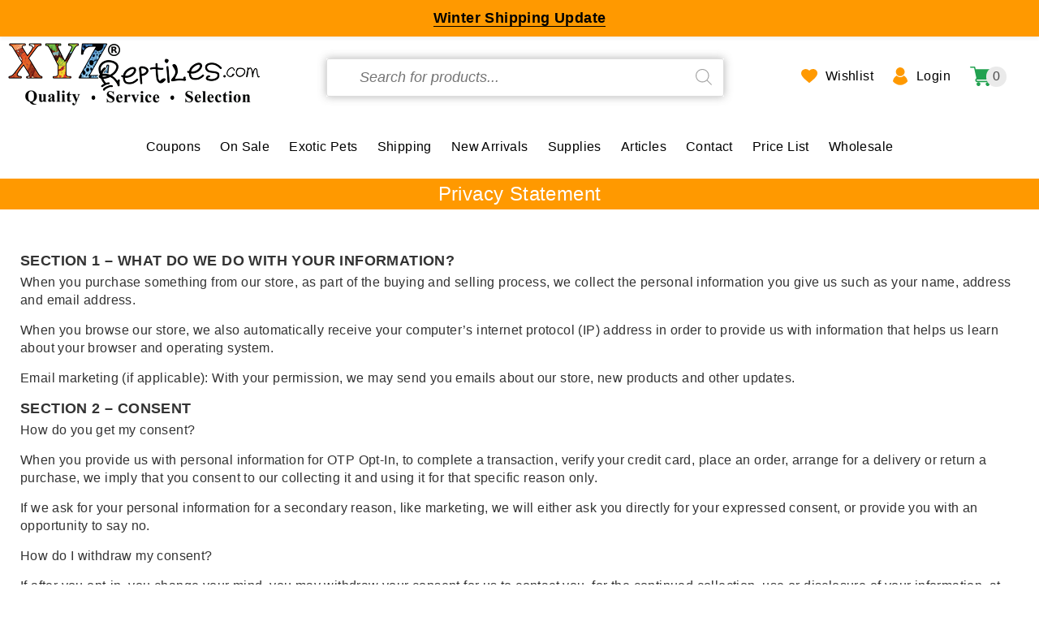

--- FILE ---
content_type: text/html; charset=UTF-8
request_url: https://www.xyzreptiles.com/privacy-statement/
body_size: 47497
content:
<!DOCTYPE html>
<!--[if IE 9 ]><html class="no-js ie9"lang="en-US"> <![endif]-->
<!--[if (gt IE 9)|!(IE)]><!--><html class="no-js"lang="en-US"> <!--<![endif]--><head><script data-no-optimize="1">var litespeed_docref=sessionStorage.getItem("litespeed_docref");litespeed_docref&&(Object.defineProperty(document,"referrer",{get:function(){return litespeed_docref}}),sessionStorage.removeItem("litespeed_docref"));</script> <meta charset="utf-8"><meta name="viewport" content="width=device-width, initial-scale=1.0"><link rel="shortcut icon" href="https://www.xyzreptiles.com/wp-content/uploads/2015/06/xyzrep-favi.ico"/> <script src="https://www.google.com/recaptcha/api.js" async defer></script> <meta name='robots' content='index, follow, max-image-preview:large, max-snippet:-1, max-video-preview:-1' /> <script data-cfasync="false" data-pagespeed-no-defer>var gtm4wp_datalayer_name = "dataLayer";
	var dataLayer = dataLayer || [];
	const gtm4wp_use_sku_instead = 0;
	const gtm4wp_currency = 'USD';
	const gtm4wp_product_per_impression = 10;
	const gtm4wp_clear_ecommerce = false;
	const gtm4wp_datalayer_max_timeout = 2000;</script> <title>XYZReptiles Privacy Statement About Your Information Security With Us</title><meta name="description" content="At XYZReptiles we take your privacy very seriously and will never sell or give your information to any third parties. Shop securely with us." /><link rel="canonical" href="https://www.xyzreptiles.com/privacy-statement/" /><meta name="twitter:card" content="summary_large_image" /><meta name="twitter:title" content="XYZReptiles Privacy Statement About Your Information Security With Us" /><meta name="twitter:description" content="At XYZReptiles we take your privacy very seriously and will never sell or give your information to any third parties. Shop securely with us." /><meta name="twitter:site" content="@xyzReptiles" /><meta name="twitter:label1" content="Est. reading time" /><meta name="twitter:data1" content="5 minutes" /> <script type="application/ld+json" class="yoast-schema-graph">{"@context":"https://schema.org","@graph":[{"@type":"WebPage","@id":"https://www.xyzreptiles.com/privacy-statement/","url":"https://www.xyzreptiles.com/privacy-statement/","name":"XYZReptiles Privacy Statement About Your Information Security With Us","isPartOf":{"@id":"https://www.xyzreptiles.com/#website"},"datePublished":"2015-04-23T15:32:10+00:00","dateModified":"2024-12-03T14:23:48+00:00","description":"At XYZReptiles we take your privacy very seriously and will never sell or give your information to any third parties. Shop securely with us.","breadcrumb":{"@id":"https://www.xyzreptiles.com/privacy-statement/#breadcrumb"},"inLanguage":"en-US","potentialAction":[{"@type":"ReadAction","target":["https://www.xyzreptiles.com/privacy-statement/"]}]},{"@type":"BreadcrumbList","@id":"https://www.xyzreptiles.com/privacy-statement/#breadcrumb","itemListElement":[{"@type":"ListItem","position":1,"name":"Home","item":"https://www.xyzreptiles.com/"},{"@type":"ListItem","position":2,"name":"Privacy Statement"}]},{"@type":"WebSite","@id":"https://www.xyzreptiles.com/#website","url":"https://www.xyzreptiles.com/","name":"XYZReptiles","description":"","publisher":{"@id":"https://www.xyzreptiles.com/#organization"},"potentialAction":[{"@type":"SearchAction","target":{"@type":"EntryPoint","urlTemplate":"https://www.xyzreptiles.com/?s={search_term_string}"},"query-input":{"@type":"PropertyValueSpecification","valueRequired":true,"valueName":"search_term_string"}}],"inLanguage":"en-US"},{"@type":"Organization","@id":"https://www.xyzreptiles.com/#organization","name":"XYZReptiles","url":"https://www.xyzreptiles.com/","logo":{"@type":"ImageObject","inLanguage":"en-US","@id":"https://www.xyzreptiles.com/#/schema/logo/image/","url":"https://www.xyzreptiles.com/wp-content/uploads/2015/07/xyzReptiles-Logo-Sticker1.png","contentUrl":"https://www.xyzreptiles.com/wp-content/uploads/2015/07/xyzReptiles-Logo-Sticker1.png","width":525,"height":210,"caption":"XYZReptiles"},"image":{"@id":"https://www.xyzreptiles.com/#/schema/logo/image/"},"sameAs":["https://www.facebook.com/xyzReptiles/","https://x.com/xyzReptiles","https://instagram.com/xyzReptiles/","https://www.pinterest.com/xyzreptiles/","https://vimeo.com/user198693746"]}]}</script> <link rel='dns-prefetch' href='//www.xyzreptiles.com' /><meta property="og:locale" content="en_US" /><meta property="og:type" content="website" /><meta property="og:title" content="XYZReptiles Privacy Statement About Your Information Security With Us" /><meta property="og:description" content=""/><meta property="og:url" content="https://www.xyzreptiles.com/privacy-statement/" /><meta property="og:site_name" content="XYZReptiles" /><meta property="fb:app_id" content="464192210417440" /><meta property="og:image" content="https://www.xyzreptiles.com/wp-content/themes/xyzreptiles/images/facebookimage.png"><meta property="og:image:width" content="1200" /><meta property="og:image:height" content="300" /><meta property="og:image:alt" content="xyzreptiles logo" /><style id='wp-img-auto-sizes-contain-inline-css' type='text/css'>img:is([sizes=auto i],[sizes^="auto," i]){contain-intrinsic-size:3000px 1500px}
/*# sourceURL=wp-img-auto-sizes-contain-inline-css */</style><link data-optimized="2" rel="stylesheet" href="https://www.xyzreptiles.com/wp-content/litespeed/css/8dd53037e4a0c116bc5d375e61919eab.css?ver=abd14" /><style id='wp-block-library-inline-css' type='text/css'>/*wp_block_styles_on_demand_placeholder:6978ce946c08e*/
/*# sourceURL=wp-block-library-inline-css */</style><style id='classic-theme-styles-inline-css' type='text/css'>/*! This file is auto-generated */
.wp-block-button__link{color:#fff;background-color:#32373c;border-radius:9999px;box-shadow:none;text-decoration:none;padding:calc(.667em + 2px) calc(1.333em + 2px);font-size:1.125em}.wp-block-file__button{background:#32373c;color:#fff;text-decoration:none}
/*# sourceURL=/wp-includes/css/classic-themes.min.css */</style><style id='woocommerce-inline-inline-css' type='text/css'>.woocommerce form .form-row .required { visibility: visible; }
/*# sourceURL=woocommerce-inline-inline-css */</style><style id='wpdreams-asl-basic-inline-css' type='text/css'>div[id*='ajaxsearchlitesettings'].searchsettings .asl_option_inner label {
						font-size: 0px !important;
						color: rgba(0, 0, 0, 0);
					}
					div[id*='ajaxsearchlitesettings'].searchsettings .asl_option_inner label:after {
						font-size: 11px !important;
						position: absolute;
						top: 0;
						left: 0;
						z-index: 1;
					}
					.asl_w_container {
						width: 100%;
						margin: 0px 0px 0px 0px;
						min-width: 200px;
					}
					div[id*='ajaxsearchlite'].asl_m {
						width: 100%;
					}
					div[id*='ajaxsearchliteres'].wpdreams_asl_results div.resdrg span.highlighted {
						font-weight: bold;
						color: rgba(217, 49, 43, 1);
						background-color: rgba(238, 238, 238, 1);
					}
					div[id*='ajaxsearchliteres'].wpdreams_asl_results .results img.asl_image {
						width: 70px;
						height: 70px;
						object-fit: cover;
					}
					div[id*='ajaxsearchlite'].asl_r .results {
						max-height: none;
					}
					div[id*='ajaxsearchlite'].asl_r {
						position: absolute;
					}
				
						div.asl_r.asl_w.vertical .results .item::after {
							display: block;
							position: absolute;
							bottom: 0;
							content: '';
							height: 1px;
							width: 100%;
							background: #D8D8D8;
						}
						div.asl_r.asl_w.vertical .results .item.asl_last_item::after {
							display: none;
						}
					
/*# sourceURL=wpdreams-asl-basic-inline-css */</style><style id='heateor_sss_frontend_css-inline-css' type='text/css'>.heateor_sss_button_instagram span.heateor_sss_svg,a.heateor_sss_instagram span.heateor_sss_svg{background:radial-gradient(circle at 30% 107%,#fdf497 0,#fdf497 5%,#fd5949 45%,#d6249f 60%,#285aeb 90%)}.heateor_sss_horizontal_sharing .heateor_sss_svg,.heateor_sss_standard_follow_icons_container .heateor_sss_svg{color:#fff;border-width:0px;border-style:solid;border-color:transparent}.heateor_sss_horizontal_sharing .heateorSssTCBackground{color:#666}.heateor_sss_horizontal_sharing span.heateor_sss_svg:hover,.heateor_sss_standard_follow_icons_container span.heateor_sss_svg:hover{border-color:transparent;}.heateor_sss_vertical_sharing span.heateor_sss_svg,.heateor_sss_floating_follow_icons_container span.heateor_sss_svg{color:#fff;border-width:0px;border-style:solid;border-color:transparent;}.heateor_sss_vertical_sharing .heateorSssTCBackground{color:#666;}.heateor_sss_vertical_sharing span.heateor_sss_svg:hover,.heateor_sss_floating_follow_icons_container span.heateor_sss_svg:hover{border-color:transparent;}@media screen and (max-width:783px) {.heateor_sss_vertical_sharing{display:none!important}}
/*# sourceURL=heateor_sss_frontend_css-inline-css */</style> <script id="refersion-wc-tracking-js-extra" type="litespeed/javascript">var rfsn_vars={"public_key":"pub_68a56c2fb6409170d94f","wp_version":"6.9","wc_version":"10.4.3","refersion_version":"5.1.2"}</script> <script id="wc-add-to-cart-js-extra" type="litespeed/javascript">var wc_add_to_cart_params={"ajax_url":"/wp-admin/admin-ajax.php","wc_ajax_url":"/?wc-ajax=%%endpoint%%","i18n_view_cart":"View cart","cart_url":"https://www.xyzreptiles.com/cart/","is_cart":"","cart_redirect_after_add":"no"}</script> <script id="woocommerce-js-extra" type="litespeed/javascript">var woocommerce_params={"ajax_url":"/wp-admin/admin-ajax.php","wc_ajax_url":"/?wc-ajax=%%endpoint%%","i18n_password_show":"Show password","i18n_password_hide":"Hide password"}</script> <script id="wishlist-webtoffee-js-extra" type="litespeed/javascript">var webtoffee_wishlist_ajax_add={"add_to_wishlist":"https://www.xyzreptiles.com/wp-admin/admin-ajax.php","wt_nonce":"d0ba52a6ce","wishlist_loader":"https://www.xyzreptiles.com/wp-content/plugins/wt-woocommerce-wishlist/public/images/wt-loader.svg","wishlist_favourite":"https://www.xyzreptiles.com/wp-content/plugins/wt-woocommerce-wishlist/public/images/favourite.svg"};var webtoffee_wishlist_ajax_myaccount_bulk_add_to_cart={"myaccount_bulk_add_to_cart":"https://www.xyzreptiles.com/wp-admin/admin-ajax.php","wt_nonce":"2ad32f5351"};var webtoffee_wishlist_ajax_single_add_to_cart={"single_add_to_cart":"https://www.xyzreptiles.com/wp-admin/admin-ajax.php","wt_nonce":"7c1b4b3ee0"}</script> <script id="wc-cart-fragments-js-extra" type="litespeed/javascript">var wc_cart_fragments_params={"ajax_url":"/wp-admin/admin-ajax.php","wc_ajax_url":"/?wc-ajax=%%endpoint%%"};var wc_cart_fragments_params={"ajax_url":"/wp-admin/admin-ajax.php","wc_ajax_url":"/?wc-ajax=%%endpoint%%","cart_hash_key":"wc_cart_hash_4e8985bea3b1a554d09529d77a5823b9","fragment_name":"wc_fragments_4e8985bea3b1a554d09529d77a5823b9","request_timeout":"5000"}</script> <meta name="generator" content="WordPress 6.9" /><meta name="generator" content="WooCommerce 10.4.3" /><style></style><style>.lmp_load_more_button.br_lmp_button_settings .lmp_button:hover {
                    background-color: #9999ff!important;
                    color: #111111!important;
                }
                .lmp_load_more_button.br_lmp_prev_settings .lmp_button:hover {
                    background-color: #9999ff!important;
                    color: #111111!important;
                }li.product.lazy, .berocket_lgv_additional_data.lazy{opacity:0;}</style> <script type="litespeed/javascript">(function(d,t){var g=d.createElement(t),s=d.getElementsByTagName(t)[0];g.src="//cdn.pushalert.co/integrate_1a779f8e0a222d126b5c751be557fa14.js";s.parentNode.insertBefore(g,s)}(document,"script"))</script>  <script data-cfasync="false" data-pagespeed-no-defer>var dataLayer_content = {"pagePostType":"page","pagePostType2":"single-page","pagePostAuthor":"XYZReptiles"};
	dataLayer.push( dataLayer_content );</script> <script data-cfasync="false" data-pagespeed-no-defer>(function(w,d,s,l,i){w[l]=w[l]||[];w[l].push({'gtm.start':
new Date().getTime(),event:'gtm.js'});var f=d.getElementsByTagName(s)[0],
j=d.createElement(s),dl=l!='dataLayer'?'&l='+l:'';j.async=true;j.src=
'//www.googletagmanager.com/gtm.js?id='+i+dl;f.parentNode.insertBefore(j,f);
})(window,document,'script','dataLayer','GTM-PSHWW3W');</script> <style>.dgwt-wcas-ico-magnifier,.dgwt-wcas-ico-magnifier-handler{max-width:20px}.dgwt-wcas-search-wrapp{max-width:600px}</style>
 <script
                type="litespeed/javascript" data-src="https://www.googletagmanager.com/gtag/js?id=AW-940649292"></script> <script type="litespeed/javascript">window.dataLayer=window.dataLayer||[];function gtag(){dataLayer.push(arguments)}
gtag('js',new Date());gtag('config','AW-940649292')</script> <noscript><style>.woocommerce-product-gallery{ opacity: 1 !important; }</style></noscript><link rel="preconnect" href="https://fonts.gstatic.com" crossorigin /><link rel="preload" as="style" href="//fonts.googleapis.com/css?family=Open+Sans&display=swap" /><style type="text/css" id="wp-custom-css">/*23-12-2020*/
/* header {
    position: relative;
    top: 43px;
}
*/
.mtsnb-button-type.mtsnb-content a {
    border-bottom: 1px solid;
}
@media screen and (max-width:767px){
    .mtsnb .mtsnb-container{padding: 10px 0px !important;}
}

/* 02-03-2021 */
@media only screen and (max-width:767px) {
	html body .col-md-6.single-product-details.cc-single-product-details { min-height: 468px;}
/* 	header {min-height:208px;} */
	html body .cc-logo-section {height:84px; width: 100%;text-align: center;}
}
/* 02-03-2021 */

.sezzle-button-text.sezzle-left.szl-light {
    display: none;
}
/* 10-5-21 */

.woocommerce #payment div.payment_method_braintree_credit_card div.form-row
{
    display:block !important;
}
.message__content:nth-child(2) {
    display: none;
}
@media screen and (max-width:767px){
.single-product-details .yith_magnifier_mousetrap{
	    position: inherit !important;
}
	}
@media screen and (min-width:1800px) and (max-width:1880px) {	a.button.product_type_simple.add_to_cart_button.ajax_add_to_cart.added {
		margin-bottom:0 !important;
	}
}
@media screen and (min-width:1600px) and (max-width:1660px) {	a.button.product_type_simple.add_to_cart_button.ajax_add_to_cart.added {
		margin-bottom:0 !important;
	}
}
.custom_field {
	display:block !important;
}
.hidden-checkbox{
	display:none;
}

@media screen and (min-width: 999px) and (max-width: 1300px){
    html body .woocommerce div.product form.cart .button {
        min-width: 140px !important;
    }
}
@media screen and (min-width: 1024px) and (max-width: 1279px) {
    a.wcwl_control button.woocommerce_waitlist.button {
        min-width: 140px !important;
    }
}

.woocommerce img, .woocommerce-page img {
  margin: 4px 20px 0 20px !important;
}
.single_product_div a .wt-wishlist-button{
margin-top:4px;
}

select {
  -webkit-appearance: none !important; 
  -moz-appearance: none !important;
	appearance: none !important;
	
}

html body #feature-product-slider .cc-product-image img {
    
    width: 95%;
	
}

/* lx */

.single-product.logged-in .wcwl_elements.bound {
    width: 100%;
    display: flex;
    align-items: center;
	flex-wrap: wrap;
}


.single-product.logged-in .cc-product-summary-details .variations_form.cart .woocommerce-variation-availability .wcwl_control {
    margin-bottom: 6px !important;
top: 0 !important;
}
.single-product.logged-in a.wcwl_control button.woocommerce_waitlist.button{top: 0 !important;min-width: 160px !important;}

.single-product.logged-in .woocommerce-variation-availability {
    display: flex !important;
}
.single-product.logged-in .wcwl_email_elements.wcwl_hide input {
    width: 100% !important;
}
.single-product.logged-in  a.wcwl_control button.woocommerce_waitlist.button {
    min-width: 160px !important;
}
.single-product.woocommerce div.product form.cart .variations select{
	background-size: 15px !important;
}
@media screen and (min-width:1024px){
	.single-product.logged-in .wcwl_email_elements.wcwl_hide{
		    width: 65% !important;
	}
	.single-product.logged-in a.wcwl_control {
    width: 20% !important;
}
}
@media screen and (min-width: 1366px) {
    span.dgwt-wcas-st-title {
        padding-left: 20% !important;
    }
}

@media screen and (max-width: 766px) {
    span.dgwt-wcas-st-title {
        padding-left: 20% !important;
    }
}


@media screen and (min-width: 768px) {
    .dgwt-wcas-details-inner-active .dgwt-wcas-details-main-image img {
        width: 100%;
        max-width: 70px !important ;
        margin: 0;
    }
}

@media screen and (max-width: 303px) {
.woocommerce-variation-availability .wcwl_elements{
	display:flex;
}
	
	.woocommerce-variation-availability .wcwl_elements .woocommerce_waitlist{
		font-size:12px !important;
	}
	
	a.wcwl_control button.woocommerce_waitlist.button {
    min-width: 109px !important;
}
	
}

.page-id-67095 .custom-page h3 {
    margin-bottom: 20px;
    margin-top: 20px;
}
.page-id-67091 .custom-page ol li,.page-id-67091 .custom-page ul li {
    font-family: Arial !important;
    font-size: 16px;
    margin-bottom: 10px;
}
.page-id-67091 .custom-page ol,.page-id-67091 .custom-page ul {
    padding-left:20px;
}
@media screen and (min-width: 1366px) {
    html body span.dgwt-wcas-st-title {
        padding-left: 13% !important;
    }
}
@media screen and (max-width:991px) {
    html body span.dgwt-wcas-st-title {
        padding-left: 8% !important;
    }
}
@media screen and (min-width:1280px){
.logged-in .cc-product-summary-details .wcwl_control {
    margin-bottom: 0 !important;
}
	.logged-in button.woocommerce_waitlist.button{
	 margin-bottom: 0 !important;	
	}
}
.postid-225398 .div100.post-description h3 {
    margin-bottom: 15px;
}
.single-post .div100.post-description h3, .single-post .div100.post-description h4, .single-post .div100.post-description h5, .single-post .div100.post-description h6 {
    margin-bottom: 15px;
}
@media screen and (min-width: 1366px) and (max-width:1535px) {
	html body.single-product.logged-in .cc-product-summary-details.yooyo a.added_to_cart.wc-forward{
		 right: 0% !important;
	}

}

@media screen and (min-width: 1920px) {
    html body.single-product .cc-product-summary-details.yooyo a.added_to_cart.wc-forward {
        right: 2% !important;
    }
}

.cc-wrapp-cart .cc-mincart-product-image img.attachment-woocommerce_thumbnail {
    margin: 4px 12px 0 0px !important;
}
div#verifypaygatewayContent_placeorder img {
    margin: 0 auto !important;
}
div#otp-modal img {
    margin: 0 auto !important;
}

@media screen and (min-width: 1366px) {
    html body a.button.product_type_simple.add_to_cart_button.ajax_add_to_cart.added {
        width: auto;
        padding: 12px 23px !important;
margin-right: 0px !important;
    }
} 

body.category-snake-care .ss-footer-blog-details {
    background: #efefef;
    padding: 47px;
    color: #313131;
    margin-bottom: 15px;
    line-height: 1.6;
    font-family: Arial !important;
}

body.category-snake-care .ss-footer-blog-details h2 {
	margin-top: 20px;
}

.woocommerce-message::before {
    top: 1.08em;
    left: 18px !important;
}

.stellarnav.dark a, .stellarnav.dark li a {
    color: #fff;
    cursor: pointer;
}


.woocommerce .dgwt-wcas-details-main-image img {
    margin: 4px 20px 0 10px !important;
}
@media screen and (min-width: 767px) and (max-width: 1023px) {
    html body .cc-product-summary-details.yooyo .added_to_cart.wc-forward {
        right: 51% !important;
    }
}
@media screen and (max-width:767px){
	.woocommerce-cart .cc-left-list{
		right: 0 !important;
	}
	.woocommerce-cart .cc-left-list ul li a {
		margin: 0px 6px !important;}
	html body.woocommerce-cart .cc-left-list ul li img {
    margin-right: 10px !important;
    margin-top: 0 !important;
    margin-left: 0 !important;
    margin-bottom: 0 !important;
}
}
aside#custom_html-3 .cc-address-widget {
    background-image: url(https://www.xyzreptiles.com/wp-content/themes/xyzreptiles/assets/images/lizard.png);
}
 .cc-wrapp-cart .cc-mincart-product-image img.attachment-woocommerce_thumbnail{
	margin: 4px 12px 0 0px !important;
}
.tax-product_cat.term-swag .cg-product-excerpt {
    display: none;
}

@media screen and (min-width:1920px){
	    html body.single-product .cc-product-summary-details.yooyo a.added_to_cart.wc-forward {
        float: none !important;
        margin-left: 10px !important;
        right: auto !important;
    }
}
@media screen and (min-width:768px){
	    .single-product.dgwt-wcas-is-details .dgwt-wcas-has-img .dgwt-wcas-content-wrapp {
        padding-left: 46px !important;
    }
}</style><style>.onsale-wrap.sale_green {
        display:none !important;
    }</style><style>/* .wwp-wholesale-pricing-details {
    display: none;
} */


.woocommerce .paygatewayContent {
    font-weight: 600;
    font-size: 18px;
}
.checkout_register_form .phn_number_account1 input{
    text-align:center !important;
}
.woocommerce .paygatewayContent, .woocommerce-page .paygatewayContent {
    float: left;
    background: #fff;
    border-radius: 0px !important;
    margin-bottom: 16px;
    width: 55%;
    min-width: 300px;
    margin: 20px auto;
    display: block;
    left: 50%;
    transform: translateX(-50%);
    padding: 12px 10px !important;
    font-size: 16px !important;
    font-weight: 500;
    font-family: "Arial";
    text-transform: uppercase;
}
.woocommerce .paygatewayContent, .woocommerce-page .paygatewayContent {
    float: right;
}
.paygatewayContent:hover {
    background: #fff !important;
    color: #1e9c15 !important;
}
.paygatewayContent {
    background: #1e9c15 !important;
    color: #fff !important;
}
.phn_number_account1 label {
    width: fit-content !important;
    margin-right: 10px !important;
}</style><style>div#ups_zip_box {
    margin: 20px 0px;
}
.woocommerce-checkout .ups_zip_box input[type='text'] {
    font-size: 14px;
}
.woocommerce-checkout .ups_zip_box input[type='text'] {
    border: 1px solid lightgrey;
    padding: 10px 10px;
}
.woocommerce-checkout .ups_zip_box input[type='button'], .woocommerce #respond input#submit, .woocommerce a.button, .woocommerce button.button, .woocommerce input.button {
    padding: 10px;
    font-size: 14px;
    background: #1e9c15 !important;
    color: #fff !important;
    border: 1px solid #1e9c15 !important;
    cursor: pointer;
}


.woocommerce .paygatewayContent {
    font-weight: 600;
    font-size: 18px;
}
.woocommerce .paygatewayContent, .woocommerce-page .paygatewayContent {
    float: left;
    background: #fff;
    border-radius: 0px !important;
    margin-bottom: 16px;
    width: 50%;
    min-width: 300px;
    margin: 20px auto;
    display: block;
    left: 50%;
    transform: translateX(-50%);
    padding: 11px 10px;
    font-size: 16px;
    font-weight: 500;
    font-family: "Arial";
    text-transform: uppercase;
}
.woocommerce .paygatewayContent, .woocommerce-page .paygatewayContent {
    float: right;
}
.paygatewayContent:hover {
    background: #fff !important;
    color: #1e9c15 !important;
}
.paygatewayContent {
    background: #1e9c15 !important;
    color: #fff !important;
}</style><style>@media screen and (min-width: 1440px) and (max-width: 1535px){
    .dgwt-wcas-pd-addtc.js-dgwt-wcas-pd-addtc .product.woocommerce.add_to_cart_inline a.add_to_cart_button{
        padding: 8px 20px 8px 20px!important;
    }
}
.cc-contact-details input[type=text], .cc-contact-details input[type=email], .cc-contact-details textarea, .wpcf7 input[type=tel]{
    margin-bottom: 15px !important;
}
span.wpcf7-not-valid-tip {
    margin-bottom: 15px;
}
.woocommerce ul.cart_list li img, .woocommerce ul.product_list_widget li img{
    position: relative;
    left: 15px
}
.woocommerce-form-register p{
    display: none;
}
.woocommerce-form-register .checkout_register_form p {
    display: block;
}
.checkout_register_form + * {
    margin: 0px !important;
    padding: 0px !important;
    border: none !important;
}
.checkout_register_form{
    padding: 20px !important;
}
.woocommerce-form-register{
    display: flex;
    flex-direction: column;
    width: 100%;
}
.woocommerce-form-row.woocommerce-form-row--wide.form-row.form-row-wide {
    width: 87%;
}
p#phone_number_checkout {
    margin-top: 5%;
    margin-bottom: 5px;
}
.custom-checkout-form {
    margin-left: 0px !important;
}
form#\#registerform {
    border: 1px solid #d0cacacf;
    /* background: #d0cacacf; */
    /* border: none; */
    display: flex;
    flex-direction: column;
}
.checkout_lgi_reg_text {
    background: #ff9900;
    padding: 10px 0px;
}
#customer_login h2{
    color: #fff !important;
}
input#woo_reg {
    padding: 15px 40px;
    margin-bottom: 15%;
}
p.form-row.form-row-wide.mailchimp-newsletter {
    display: none !important;
}
p#subscribe_to_mailing_list_field {
    order: 2;
}
#subscribe_to_mailing_list_field + .form-row-wide {
    display: block;
    width: 90%;
    order: 1;
}
p.woocommerce-form-row.form-row.custom-register-cls {
    margin: auto;
    order: 4;
}
div#customer_register {
    margin: auto;
    z-index: 99;
    padding: 15px 0;
}
.ppcp-messages iframe {
    display: none;
}
.checkbox-container1 label {
    line-height: 0.8 !important;
}
.custom-checkbox{
    top: -10px;
}
.dgwt-wcas-st>span{
    margin-left:18%
}
    .my-account-recaptcha {
    width: 55%;
    margin: auto;
}
span.captchaerr {
    /* padding-left: 27px; */
    font-family: arial;
}

div#recaptcha-validation {
    text-align: center;
    padding-top: 10px;
}
.product-category-description p {
    padding-top: 10px;
}
p#phone_number_checkout img {
    background-color: #d0cacacf;
    width: 15px;
    height: 15px;
}
input#phone_number {
    width: 75%;
    padding: 10px 20px;
}
.woocommerce-address-fields button.button {
    margin-left: 2%;
}
div#phone_number_error {
    padding-top: 10px;
    padding-left: 5%;
    font-size: 15px;
}
div#phone_number_checkout {
    font-family: Arial !important;
}
p#send_sms_checkout {
    margin-left: 0px !important;
    margin-bottom: 0px !important;
}
.wp-social-login-provider-list img {
    width: 40%;
}
form#\#registerform form#\#registerform {
    border: none;
    background: none;
}
div#otp_error {
    padding-left: 8%;
    padding-top: 1%;
}
.wp-social-login-widget {
    text-align: center;
    order: 10;
}
.phone_zip_code {
    display: flex;
    width: 90%;
    text-align: center;
    margin: auto;
}
.phn_number_account1 label {
    width: 22%;
}
.phn_number_account1{
    display: flex;
}
input#zipcode {
    width: 10%;
    margin-right: 1%;
    margin-left: 5%;
    text-align: center;
    outline: none;
    border: none;
    cursor: not-allowed;
    color: #000;
    background-color: #ddddddcf;
}
.phn_number_account label {
    margin-left: 5%;
}
.phn_number_account1 {
    margin: 0 auto 0px 8% !important;
    width: 100%;
}
.info_image_sec {
    position: relative;
    display: inline-block;
    cursor: pointer;
    width: 20px;
    height: 20px;
    display: flex;
    justify-content: center;
    align-items: center;
}
.custom-checkout-form input#otp {
    width: 90%;
    margin: 0px auto 0px 8% !important;
}
.info_image_sec:hover::after {
    content: attr(data-tooltip);
    position: absolute;
    bottom: 100%;  /* Position the tooltip above the icon */
    left: 50%;
    transform: translateX(-50%);
    background-color: #333;
    color: #fff;
    padding: 8px;
    border-radius: 4px;
    width: 200px;
    text-align: center;
    font-size: 12px;
    z-index: 10;
    opacity: 1;  /* Ensure it's visible */
    visibility: visible; /* Ensure it's visible */
    transition: opacity 0.3s ease-in-out; /* Smooth opacity transition */
}

/* .info_image_sec:hover::before {
    content: '';
    position: absolute;
    top: 0px;
    bottom: 0px;
    left: 50%;
    transform: translateX(-50%);
    border-left: 6px solid transparent;
    border-right: 6px solid transparent;
    border-top: 6px solid #333;
} */

.info_image_sec:before {
    font-family: "Font Awesome 5 Free";
    font-weight: 900;
    content: "\f05a";
    color: #000000b0;
    font-size: 16px;
    vertical-align: middle;
    position: relative;
    top: 5px;
    left: -4px;
}
.info-button-checkout {
    position: relative;
    display: inline-block;
    cursor: pointer;
    width: auto;
    height: 20px;
    display: flex;
    justify-content: center;
    align-items: center;
    top: -14px;
    left: -40px;
    color: #ff9900;
}

.info-button-checkout:hover::after {
    content: attr(data-tooltip);
    position: absolute;
    bottom: 100%;
    left: 50%;
    transform: translateX(-50%);
    background-color: #333;
    color: #fff;
    padding: 8px;
    border-radius: 4px;
    width: 200px;
    text-align: center;
    font-size: 12px;
    z-index: 10;
    opacity: 1;  /* Ensure it's visible */
    visibility: visible; /* Ensure it's visible */
    transition: opacity 0.3s ease-in-out; /* Smooth opacity transition */
}

/* .info-button-checkout:hover::before {
    content: '';
    position: absolute;
    top: 0px;
    bottom: 0px;
    left: 50%;
    transform: translateX(-50%);
    border-left: 6px solid transparent;
    border-right: 6px solid transparent;
    border-top: 6px solid #333;
} */

.info-button-checkout:before {
    font-family: "Font Awesome 5 Free";
    font-weight: 900;
    content: "\f05a";
    color: #ff9900;
    font-size: 16px;
    vertical-align: middle;
    top: -1px;
    left: 102%;
    position: relative;
    position: relative;
}
.phone_zip_code .inputphnnumber {
    font-family: Arial, sans-serif;
    font-size: 16px;
    padding: 10px;
    width: 100%;
    box-sizing: border-box;
    /* border: none; */
    /* border-bottom: 1px solid #ccc; */
    height: 40px;
    background: transparent;
}

.inputphnnumber::placeholder {
    color: #999;
}
.phone_zip_code #phone_number::placeholder {
    font-family: monospace;
    letter-spacing: 2px;
    color: #aaa;
}

@media screen and (min-width: 320px) and (max-width: 767px){
    .info_image_sec:before{
        top: 4px;
    }
    label#label_phone_number{
        width: 45% !important;
    }
    html body .phn_number_account1 label {
        width: 32% !important;
    }
    .woocommerce .paygatewayContent, .woocommerce-page .paygatewayContent{
        min-width: auto;
    }
    .info_image_sec1 p {
    font-size: 15px !important;
    }
    .phn_number_account1 {
        margin: auto;
        width: 100%;
        margin-left: 4%;
    }
    .custom-checkout-form input#otp {
        width: 90%;
        margin: auto;
        margin-left: 4%;
    }
}

/* div#gatewayContent_placeorderbtn:hover:after {
    visibility: visible;
    opacity: 1;
} */
/* div#gatewayContent_placeorderbtn:after {
    content: attr(data-tooltip);
    position: absolute;
    bottom: 100%;
    left: 50%;
    transform: translateX(-50%);
    background-color: #bbb;
    color: #fff;
    padding: 10px 20px;
    border-radius: 3px;
    white-space: nowrap;
    visibility: hidden;
    opacity: 0;
    transition: opacity 0.5s;
    z-index: 1;
    font-size: 14px;
} */
div#askan_paypal_button {
    margin-top: 15%;
    margin-bottom: 15%;
    width: 65%;
    margin-left: auto;
    margin-right: auto;
}
.btn.otp-verify-button.paygatewayContent {
    border: 1px solid #1e9c15;
}
button#place_order {
    margin-top: 15% !important;
    margin-bottom: 15% !important;
    padding: 15px 25px !important;
}
.form-row.place-order {
    display: flex;
    flex-direction: column;
}
p.form-row.terms.order-note-checkout {
    order: 11;
}
.info_image_sec1 {
    order: 2;
    padding-top: 1%;
}
.info_image_sec1 {
    text-align: center;
    display: flex;
    align-items: center;
    justify-content: center;
}
.info_image_sec1 p {
    font-size: 14px;
    position: relative;
    top: -15px;
    color: #ff9900;
    text-decoration: underline;
    font-weight: 500;
}
input.wpcf7-form-control.wpcf7-submit.subs {
    margin-left: 0px;
}
@media screen and (min-width:320px) and (max-width: 767px) {
    .my-account-recaptcha {
    width: 88%;
    }
    .cc-top-header {
    margin-top: 80px !important;
    }
    .my-account-recaptcha .g-recaptcha{
        width: 100% !important
    }
}
@media screen and (min-width: 1366px){
    html body .cc-product-summary-details.yooyo a.added_to_cart.wc-forward{
        right: 45% !important;
    }
    html body .added_to_cart.wc-forward {
        margin-top: 6px;
        padding: 12px 37px !important;
        width: auto !important;
    }
    html body a.button.product_type_simple.add_to_cart_button.ajax_add_to_cart.added{
        width: auto;
        padding: 12px 20px !important;
    }
    span.dgwt-wcas-st-title {
        padding-left: 20%;
    }
}
.woocommerce-billing-fields {
    display: flex;
    flex-direction: column;
}
.woocommerce-billing-fields h3 {
    order: 2;
}
#billing_email_field{
    order: 1;
}
#billing_first_name_field{
    order: 3;
}
#billing_last_name_field{
    order: 4;
}
#billing_company_field{
    order: 5;
}
#billing_country_field{
    order: 6;
}
#billing_address_1_field{
    order: 7;
}
#billing_address_2_field{
    order: 8;
}
#billing_city_field{
    order: 9;
}
#billing_state_field{
    order: 10;
}
#billing_postcode_field{
    order: 11;
}
#billing_phone_field{
    order: 12;
}
.form-row.form-row-wide.create-account{
    order: 13;
}
.create-account {
    order: 13;
}
html body .ajax_add_to_cart.added + a {
    display: block !important;
}
.checkbox-container {
    display: flex;
    align-items: center;
    justify-content: center;
    font-family: Arial, sans-serif;
}

.checkbox-container p {
    margin: 0px !important;
}

#optInMessage {
    display: none;
    margin-top: 10px;
    font-family: Arial, sans-serif;
    color: #1e9c15;
    text-align: center;
    /* padding-bottom: 10px; */
    font-size: 15px;
}
.custom-checkbox {
    position: relative;
    padding-left: 2.5em;
    cursor: pointer;
}

.custom-checkbox:before {
    content: '';
    position: absolute;
    left: 16px;
    top: 0px;
    width: 18px;
    height: 18px;
    border: 1px solid #FF9900;
    background: #fff;
    border-radius: 4px;
    box-shadow: inset 0 1px 3px rgba(0, 0, 0, .1);
    transition: background-color 0.3s, border-color 0.3s;
}
.checkbox-section {
    padding-bottom: 2%;
}
.checkbox-container1{
    display: flex;
    align-items: center;
    font-family: Arial, sans-serif;
    margin-left: 7px;
    margin-top: 7%;
}
[type="checkbox"]:not(:checked)+label:before, [type="checkbox"]:checked+label:before{
    top: -2px !important;
}
.custom-checkbox:after {
    content: '';
    position: absolute;
    left: 18px;
    top: 0px;
    font-size: 18px;
    line-height: 21px;
    height: 20px;
    width: 20px;
    color: transparent;
    opacity: 0;
    transition: opacity 0.3s, transform 0.3s;
}

.custom-checkbox.checked:before {
    background-color: #FF9900;
    border-color: #FF9900;
}

.custom-checkbox.checked:after {
    content: '\2713';
    color: #fff; 
    opacity: 1;
    transform: scale(1); 
}


html body .dgwt-wcas-is-details .dgwt-wcas-has-img .dgwt-wcas-content-wrapp {
    padding-left: 10px !important;
    line-height: 1.8;
}
.dgwt-wcas-st>span {
    margin-left: 0;
}
.dgwt-wcas-preloader.dgwt-wcas-close svg {
    right: 40px !important;
}
/* .stellarnav ul ul{
    width: 200px !important;
}
.stellarnav ul ul ul{
    left: 204px !important;
    width: 147px !important;
}
.stellarnav ul ul ul ul{
    left: 152px !important;
    width: 165px !important;
} */
html body .dgwt-wcas-is-details .dgwt-wcas-has-img .dgwt-wcas-content-wrapp {
    padding-left: 10px !important;
    line-height: 1.8;
}
.dgwt-wcas-st>span {
    margin-left: 0;
}
button#send_sms_button {
    display: block;
    border-radius: 0px;
    font-size: 16px;
    font-family: "Arial";
    /* margin: 10px auto; */
    margin-bottom: 10px;
    margin-left: auto;
    margin-right: auto;
    padding: 15px 30px;
}
button#verify_otp_button {
    width: 122px;
    display: block;
    border-radius: 0px;
    font-size: 16px;
    font-family: "Arial";
    margin: 10px auto;
}
.custom-checkout-form {
    font-family: Arial !important;
    margin-bottom: 5px !important;
}
div#resend_otp_div {
    text-align: center;
    font-size: 14px;
}
span#resend_sms_button {
    text-decoration: underline;
    cursor: pointer;
    color: #ff6900;
}
span#timer {
    color: #ff6900;
}
span#timer2 {
    color: #ff6900;
}
.btn.otp-verify-button.paygatewayContent {
    cursor: pointer;
}
.btn.otp-verify-button.paygatewayContent:hover {
    border: 1px solid #1e9c15;
}
p#timer1 a {
    cursor: pointer;
}
.woocommerce form.checkout_coupon, .woocommerce form.login, .woocommerce form.register{
    padding: 0px !important;
}
form.woocommerce-form.woocommerce-form-login.login {
    display: none !important;
}  
    html .dgwt-wcas-pd-addtc.js-dgwt-wcas-pd-addtc .product.woocommerce.add_to_cart_inline a.product_type_variable{
        padding: 10px 10px !important;
    }
    .col-md-6.single-product-details.cc-single-product-details .splide__slide {
    margin-left: 4px !important;
    margin-right: 4px !important;
    }
    .col-md-6.single-product-details.cc-single-product-details .splide__slide {
        width: 144px !important
    }
    .mtsnb-container-outer strong a{
        font-weight: 600;
    }
       ul.subcategory_widget li {
    padding-left: 20px !important;
}
ul.subcategory_widget {
    padding: 0px !important;
}
.subcategory_accoridon {
  color: #444;
  cursor: pointer;
  width: 85%;
  border: none;
  text-align: left;
  outline: none;
  /*font-size: 15px;*/
  transition: 0.4s;
  padding: 8px 6px;
    background-color: #eee; 
}
.subcategory_accoridon:after {
    content: '\002B';
    color: #333;
    font-weight: 700;
    margin-left: 5px;
    padding-right: 10%;
    float: right;
}
li.subcateory_panel a {
    font-size: 15px;
}

.subcategory_accoridon.active, .subcategory_accoridon:hover {
    padding: 8px 6px;
    background-color: #eee; 
}

.subcategory_accoridon.active:after {
  content: "\2212";
}

.subcategory_widget {
  padding: 0 18px;
  display: none;
  background-color: white;
  overflow: hidden;
}
    .woocommerce-variation-add-to-cart.variations_button.woocommerce-variation-add-to-cart-enabled {
    display: block !important;
}
        span.wholesale-text {
    display: none;
}
span.regular_price {
    display: none;
}
    .cc-review-wrapper .cc-star-count.woocommerce {
    display: flex;
}
.stellarnav.dark.right.desktop {
    position: unset;
}
    td#m_7929253816699246718header_wrapper {
    display: none !important;
}
div#m_-4244216277689385585wrapper img.CToWUd {
    display: none !important;
}
    #m_-3118960678115627724template_header {
        display:none;
    }
    .coupon label {
    display: none;
}
       @media screen and (max-width:767px) {
        .js-dgwt-wcas-enable-mobile-form.dgwt-wcas-enable-mobile-form {
        display:none;
    }
}
    a.yith_expand {
    display: none !important;
}
#recent-posts-5 ul li a, #categories-6 ul li a {
    color: #252525 !important;
}
html .custom_categoeied_blog a {
    color: #252525 !important;
}</style><style>#customer_login .cc-wrapping-login-checkbox [type="checkbox"]:not(:checked), [type="checkbox"]:checked{
        left: 0 !important;
    }
    .logo-cart p.Custom_title_wid {
    display: flex;
    justify-content: space-between;
    align-items: center;
    line-height: 0;
    color: #444;
    font-size: 20px;
    font-family: Arial;
    font-weight: 400;
    margin-bottom: 25px;
    margin-left: auto;
    margin-right: auto;
    max-width: 160px;
}
.logo-cart p.Custom_title_wid::before {
    height: 16px;
    width: 33px;
    content: "";
    display: inline-block;
    background-image: url(https://www.xyzreptiles.com/wp-content/themes/xyzreptiles/assets/img/sep-right-img.png);
    background-size: 30px;
    background-repeat: no-repeat;
    transform: rotate(-180deg);
}

.logo-cart p.Custom_title_wid::after {
    height: 16px;
    width: 33px;
    content: "";
    display: inline-block;
    background-image: url(https://www.xyzreptiles.com/wp-content/themes/xyzreptiles/assets/img/sep-right-img.png);
    background-size: 30px;
    background-repeat: no-repeat;
}
.logo-cart p.woocommerce-mini-cart__total.total {
    /* text-align: center; */
    /* padding-bottom: 1em; */
    margin-bottom: 18px!important;
    border: 0px px !important;
    margin: 10px 0px!important;
    text-align: center!important;
    font-family: "Arial";
    font-weight: normal!important;
    color: #444444!important;
    font-size: 18px!important;
}
.logo-cart .cc-left-list ul li a  {
border-bottom: none !important;
}
.logo-cart a.remove.remove_from_cart_button {
    font-size: 0px!important;
    border: 0px!important;
    height: 24px!important;
    width: 24px!important;
    background-image: url(https://www.xyzreptiles.com/wp-content/themes/xyzreptiles/assets/images/closing.png)!important;
    background-size: cover!important;
    background-repeat: no-repeat!important;
}
    .dgwt-wcas-details-inner.dgwt-wcas-details-inner-product {
    display: none;
}
.dgwt-wcas-details-inner.dgwt-wcas-details-inner-product.dgwt-wcas-details-inner-active {
    display: block;
}
    @media screen and (min-width:768px) {
        .header-cart-icon:hover .cc-wrapp-minicart {
        display: block !important;
    }
    }</style><style>html body .message__content:nth-child(2) {
    display: none;
}</style><style>@media screen and (min-width:1920) {
    ul.products.woogrid a.added_to_cart.wc-forward {
    width: 140px!important;
    }
    html body a.added_to_cart.wc-forward {
    right: 2% !important;
    top: 10px;
}
.woocommerce ul.products li.product .button {
    margin-bottom:10px;
}
}</style><style>.single_video {
        display:none;
    }
    @media screen and (min-width:1024px) and (max-width:1920px){
        .design-height {
    min-height: 376px;
}
    }
    .single_video iframe {
    margin: auto;
    text-align: center;
    width: 55%;
    height: 376px;
    display: flex;
    padding-bottom: 22px;
    padding-top: 0px;
    align-items: center;
}
@media screen and (min-width:320px) and (max-width:767px) {
    .single_video iframe{
    margin: auto;
    text-align: center;
    width: 100%;
    height: 203px;
    display: flex;
    padding-bottom: 22px;
    padding-top: 0px;
    align-items: center;
    }
    .checkbox-section {
        padding-bottom: 5%;
    }
}</style><style>.mtsnb-shown {
            display: none;
          }</style><style>@media only screen and (max-width: 767px) {
html body .col-md-6.single-product-details.cc-single-product-details {
    min-height: auto;
}
}</style><style>.cc-widget-style{height:320px}</style><style>.article-left a {
    color: #FF9900 !important;
}
    .dgwt-wcas-pd-addtc.js-dgwt-wcas-pd-addtc a.added_to_cart.wc-forward {
    display: none;
}
    .cc-blog-details.test a {
    color: #ff9900;
}
    input#pwgc-redeem-button {
    padding: 9px !important;
}
      .cc-white-slidebox.test a.added_to_cart.wc-forward {
    display: none;
    width: 150px;
    margin-left: auto;
    margin-right: auto;
}
      .cc-footer-copyright .left-content ul li, .cc-footer-copyright .right-content ul li{margin:0 5px!important;}
            body.single-product .yith-wcwl-add-to-wishlist{order:0 !important;}
      a.added_to_cart.wc-forward{display:none}
      a.added_to_cart.wc-forward.category {
    display: none;
}
@media screen and (min-width:425px) and (max-width:767px){
    a.added_to_cart.wc-forward {right: 15%;}
}
@media screen and (min-width:375px) and (max-width:424px){
    a.added_to_cart.wc-forward {right: 2%;}
}
@media screen and (min-width:320px) and (max-width:374px){
    a.added_to_cart.wc-forward {right: 0px !important;width: 53% !important;top: 10px !important;float: left !important;margin-left: 17% !important;}
}
a.added_to_cart.wc-forward {width: 120px;float: right;right: 45%;position: relative;}
      li#menu-item-90472 a:after {transform: rotate( 0deg) !important;top: 8px !important;left: -7px !important;}
         @media screen and (min-width:1366px){
        li#menu-item-90808 .sub-menu { width: 130px;}
        li#menu-item-90472 .sub-menu {left: 50px;width: 169px;top: 48px;}
        li#menu-item-90473 .sub-menu {width: 215px;left: 60px;top: 47px;}
    }
p#breadcrumbs-custom span:not(:first-child) {
    padding-left: 10px;
}
    ul.product-categories .children{
        display:block !important;
    }
    /* .cc-top-header {
    visibility: hidden;
} */
@media (min-width:1280px){
/* .product-title-wrapper.cc-prodcut-title-style.test11 {visibility: hidden;} */
.product-listing-wrapper.col-lg-12 {
    visibility: hidden;
}
.stellarnav.dark.right.desktop{visibility: hidden;}
}</style><style>div#feature-product-slider .col-4{padding-left:0px !important}
   span.mwb_wgm_message_length {
    display: none !important;
}

/* custom woocommerce styles */
div#sidebar {
    display: none;
}
.woocommerce .woocommerce-form-login .woocommerce-form-login__submit {
    float: none !important;
}
html body .wwp_wholesaler_registration p {
    display: flex !important;
}
p#breadcrumbs-custom span:not(:first-child){padding-left:10px;}
/* .wcwl_elements.bound {height: 60px;} */
.col-md-6.cc-product-summary-details.yooyo {display: flex;flex-direction: column;}
html body .cc-product-summary-details .wcwl_control{top:-44px !important;}
span.mwb_wgm_message_length {
    display: none !important;
}
input#mwb_wgm_from_name::placeholder {
    color: #7a7a7a !important;
    font-style: italic;
}
input#mwb_wgm_to_email::placeholder {
    color: #7a7a7a !important;
    font-style: italic;
}
textarea#mwb_wgm_message::placeholder{
    color: #7a7a7a !important;
    font-style: italic;
    font-family: Arial !important;
}
input#mwb_wgm_to_email_send {
    visibility: hidden;
}
.mwb_wgm_delivery_via_email {
    position: relative;
    bottom: 10px;
}
a.product_type_variable.add_to_cart_button.add_to_cart.alt {
    border-color: #1e9c15!important;
    background: #1e9c15!important;
    padding: 6px 25px!important;
    color: #fff;
}
a.product_type_simple.add_to_cart_button.ajax_add_to_cart.add_to_cart.alt {
    border-color: #1e9c15!important;
    background: #1e9c15!important;
    padding: 6px 25px!important;
    color: #fff;
}

.single .woocommerce-tabs #reviews .comment-text .meta{font-size: 18px !important;
    color: #444444 !important;}
    .woocommerce #reviews #comments ol.commentlist li .comment-text {
    padding: 0px !important;
}
.woocommerce #reviews #comments ol.commentlist li {
    margin: 0px !important;
    border: none !important;
}
.woocommerce #reviews #comments ol.commentlist li .comment-text p {
    margin: 0px !important;
}
[type="checkbox"]:not(:checked)+label:after, [type="checkbox"]:checked+label:after{
    top: -1px !important;
}
form#\#registerform .info_image_sec:before{
    left: -6px !important;
}
html body #phone_number_checkout .info_image_sec:before{
    left: -6px !important;
}
@media screen and (min-width: 375px) and (max-width: 424px){
    html body #phone_number_checkout .info_image_sec:before{
    left: 2px !important;
    }  
}
@media screen and (min-width: 1600px){
    .custom-checkbox:after{
        top: 9px;
    } 
    .custom-checkbox:before{
        top: 9px;
    }
}
@media screen and (min-width: 320px) and (max-width: 1023px) {
    .otp-modal-content{
        width: 80% !important;
    }
}

@media (min-width:1920px){
    /*.woocommerce a.added_to_cart{display:flex !important;}*/
    a.added_to_cart.wc-forward {
    width: 149px !important;
    text-align: center;
    margin-top: 10px;
    padding-left: 17px !important;
    margin-left: 90px;
    font-size: 16px !important;
}
.product-listing-wrapper .cc-product-content ul.products li.product a.added_to_cart{position: relative;
    margin-left: auto;
    margin-right: auto;
    right: 4px;}
}
.woocommerce-terms-and-conditions-wrapper{
    display: none !important;
}
/* custom woocommerce styles */</style><style>span.mtsb-title {
    display: inline-flex;
}
input#reg_user_name{
    opacity: 0.02;
}
div#otp-modal {
    background: rgba(0, 0, 0, 0.7);
    width: 100%;
    height: 100%;
    position: fixed;
    top: 0;
    bottom: 0;
    left: 0;
    right: 0;
    z-index: 999;
}
.otp-modal-content {
    width: 30%;
    height: auto;
    background: #fff;
    position: fixed;
    top: 50%;
    left: 50%;
    text-align: center;
    transform: translate(-50%, -50%);
}
span.otp-close-button {
    position: absolute;
    right: 20px;
    display: flex;
    font-size: 30px;
    color: #f90;
    cursor: pointer;
}
.otp-modal-content img {
    width: 65%;
    margin: auto;
    display: flex;
    margin-top: 5%;
}

.otp-modal-content h2 {
    font-weight: 400;
    font-size: 19px;
    text-align: center;
    line-height: 1.8;
}
.otp-modal-content h4 {
    font-weight: 100;
    font-size: 16px;
    line-height: 1.8;
    text-align: center;
}
.otp-modal-content input {
    text-align: center;
    width: 80%;
    height: 45px;
    margin-top: 5%;
}
.otp-modal-content p {
    font-size: 13px;
    padding-top: 3px;
}
otp-modal-content a {
    color: #f90;
    text-decoration: underline;
}
.otp-modal-content button {
    padding: 10px 20px;
    color: #fff;
    background-color: #1e9c15;
    font-size: 17px;
    width: 35%;
    margin: 7% 0;
}
.otp-modal-content a {
    color: #f90;
    text-decoration: underline;
}
div#gatewayContent_placeorderbtn {
    text-align: center;
    padding: 20px 10px;
    text-transform: none;
    cursor: pointer;
    border: 1px solid #1e9c15;
}
div#gatewayContent_placeorderbtn:hover {
    border: 1px solid;
}</style> <script type="litespeed/javascript">document.addEventListener("DOMContentLiteSpeedLoaded",function(){var selectElement=document.getElementById('pa_pack');var image=document.getElementById('product_image_product_page');if(selectElement){console.log("is set")
selectElement.addEventListener('change',function(){console.log("is change ")
if(image){image.removeAttribute("sizes");console.log("removed")}})}})</script> 
<?php// endif; ?>
<?php// } ?> <script>//    var agent = navigator.userAgent;
    //  var n = agent.includes("Chrome-Lighthouse");
    //  if(!n){
        //  src=' echo site_url();/wp-includes/js/jquery/jquery.js' id='jquery-core-js'
        //}</script> </head><body class="wp-singular page-template-default page page-id-67097 wp-theme-xyzreptiles theme-xyzreptiles woocommerce-no-js"><noscript><iframe data-lazyloaded="1" src="about:blank" data-litespeed-src="https://www.googletagmanager.com/ns.html?id=GTM-PSHWW3W" height="0" width="0" style="display:none;visibility:hidden" aria-hidden="true"></iframe></noscript><div class="mtsnb mtsnb-shown mtsnb-top mtsnb-fixed" id="mtsnb-103979" data-mtsnb-id="103979"
style="background-color:#FF9900"><style>#mtsnb-103979 {
              top: 0px !important;
          }

          .cc-top-header {
              margin-top: 53px !important;
          }
          .mtsnb-shown {
                display: block;
            }
            a.mtsnb-link {
                border-bottom: 1px solid;
            }
            span.mtsnb-text {
                display: none;
            }</style><style type="text/css">.mtsnb {
              position: fixed;
              -webkit-box-shadow: 0 3px 4px rgba(0, 0, 0, 0.05);
              box-shadow: 0 3px 4px rgba(0, 0, 0, 0.05);
          }

          .mtsnb .mtsnb-container {
              width: 1080px;
              font-size: 18px;
          }

          .mtsnb a {
              color: #000000;
          }

          .mtsnb .mtsnb-button {
              background-color: #000000;
          }

          span.mtsb-title {
              font-weight: bold;
              font-family: Arial !important;
          }

          /* commented by vicky*/
          @media only screen and (max-width: 767px) {form.dgwt-wcas-search-form.sticky {
              top: 45px !important;
          }

          html body .stellarnav.dark.right.mobile.sticky1 {
              top: 90px !important;
              display: block;
              background-color: #ffffff !important;
              padding: 12px 0;
          }

          .mtsnb-button-type.mtsnb-content a {
              border-bottom: 1px solid;
              font-size: 14px;
          }

          .sticky {
              position: fixed;
              top: 45px !important;
              ;
              width: 100%;
              /* height: 100px; */
              left: 0;
              transition: .3s;
              z-index: 999;
          }

          html body .stellarnav.dark.right.mobile.sticky1 {
              top: 87px !important;
              padding: 12px 0 !important;
          }
          }</style><div class="mtsnb-container-outer"><div class="mtsnb-container mtsnb-clearfix"><div class="mtsnb-button-type mtsnb-content">                  <span class="mtsnb-text"></span>
<span class="mtsb-title"
style="color:"><p data-pm-slice="1 1 []"><a href="https://www.xyzreptiles.com/shipping-policy/"><strong>Winter Shipping Update</strong></a></p>
</span></div></div></div></div><header><div class="container"><div class="row"><div class="cc-top-header"><div class="cc-logo-section">
<a href="https://www.xyzreptiles.com"><img data-lazyloaded="1" src="[data-uri]" width="310" height="80" data-src="https://www.xyzreptiles.com/wp-content/themes/xyzreptiles/assets/images/logo2-new.png" alt="xyzreptiles logo"></a></div><div class="cc-search-form" id="search_sticky"><div class="cc-form-wrapper"><div  class="dgwt-wcas-search-wrapp dgwt-wcas-is-detail-box dgwt-wcas-no-submit woocommerce dgwt-wcas-style-solaris js-dgwt-wcas-layout-classic dgwt-wcas-layout-classic js-dgwt-wcas-mobile-overlay-enabled"><form class="dgwt-wcas-search-form" role="search" action="https://www.xyzreptiles.com/" method="get"><div class="dgwt-wcas-sf-wrapp">
<svg
class="dgwt-wcas-ico-magnifier" xmlns="http://www.w3.org/2000/svg"
xmlns:xlink="http://www.w3.org/1999/xlink" x="0px" y="0px"
viewBox="0 0 51.539 51.361" xml:space="preserve">
<path 						d="M51.539,49.356L37.247,35.065c3.273-3.74,5.272-8.623,5.272-13.983c0-11.742-9.518-21.26-21.26-21.26 S0,9.339,0,21.082s9.518,21.26,21.26,21.26c5.361,0,10.244-1.999,13.983-5.272l14.292,14.292L51.539,49.356z M2.835,21.082 c0-10.176,8.249-18.425,18.425-18.425s18.425,8.249,18.425,18.425S31.436,39.507,21.26,39.507S2.835,31.258,2.835,21.082z"/>
</svg>
<label class="screen-reader-text"
for="dgwt-wcas-search-input-1">
Products search			</label><input
id="dgwt-wcas-search-input-1"
type="search"
class="dgwt-wcas-search-input"
name="s"
value=""
placeholder="Search for products..."
autocomplete="off"
/><div class="dgwt-wcas-preloader"></div><div class="dgwt-wcas-voice-search"></div>
<input type="hidden" name="post_type" value="product"/>
<input type="hidden" name="dgwt_wcas" value="1"/></div></form></div></div></div><div class="cc-left-list"><ul><li><a href="https://www.xyzreptiles.com/wishlist/?wt=1">
<img data-lazyloaded="1" src="[data-uri]" width="20" height="18" data-src="https://www.xyzreptiles.com/wp-content/themes/xyzreptiles/assets/images/whislist.png" alt="whislist">Wishlist</a></li><li><div class="header-cart-icon">
<a id="minicart" href="https://www.xyzreptiles.com/cart/">
<img data-lazyloaded="1" src="[data-uri]" width="28" height="25" data-src="https://www.xyzreptiles.com/wp-content/themes/xyzreptiles/assets/images/cart.png" alt="cart icon">
<span class="cart-count">0</span>
</a><div class="cc-wrapp-minicart"><div class="cc-content-block"><aside id="woocommerce_widget_cart-3" class="widget woocommerce widget_shopping_cart"><p class="Custom_title_wid">Cart</p><div class="widget_shopping_cart_content"></div></aside></div></div></div></li><li><a href="https://www.xyzreptiles.com/my-account/"><img data-lazyloaded="1" src="[data-uri]" width="19" height="22" data-src="https://www.xyzreptiles.com/wp-content/themes/xyzreptiles/assets/images/user.png" alt="Login">Login</a></li></ul></div></div></div></div><div class="cc-nav"><div class="container"><div class=""><div class="stellarnav"><ul id="menu-main-menu" class="cc-nav-ul"><li id="menu-item-198010" class="menu-item menu-item-type-taxonomy menu-item-object-product_cat menu-item-198010"><a href="https://www.xyzreptiles.com/reptiles/reptile-specials/">Coupons</a></li><li id="menu-item-198290" class="menu-item menu-item-type-post_type menu-item-object-page menu-item-198290"><a href="https://www.xyzreptiles.com/buy-reptiles-on-sale/">On Sale</a></li><li id="menu-item-90421" class="menu-item menu-item-type-taxonomy menu-item-object-product_cat menu-item-has-children menu-item-90421"><a href="https://www.xyzreptiles.com/reptiles/animals/">Exotic Pets</a><ul class="sub-menu"><li id="menu-item-90422" class="menu-item menu-item-type-taxonomy menu-item-object-product_cat menu-item-has-children menu-item-90422"><a href="https://www.xyzreptiles.com/reptiles/animals/snakes-for-sale/">Snakes</a><ul class="sub-menu"><li id="menu-item-90423" class="menu-item menu-item-type-taxonomy menu-item-object-product_cat menu-item-has-children menu-item-90423"><a href="https://www.xyzreptiles.com/reptiles/animals/snakes-for-sale/ball-pythons-for-sale/">Ball Pythons</a><ul class="sub-menu"><li id="menu-item-90424" class="menu-item menu-item-type-taxonomy menu-item-object-product_cat menu-item-90424"><a href="https://www.xyzreptiles.com/reptiles/animals/snakes-for-sale/ball-pythons-for-sale/ball-pythons-for-sale-cheap/">Ball Pythons $59+</a></li><li id="menu-item-90425" class="menu-item menu-item-type-taxonomy menu-item-object-product_cat menu-item-90425"><a href="https://www.xyzreptiles.com/reptiles/animals/snakes-for-sale/ball-pythons-for-sale/adult-ball-pythons-for-sale/">Adults &#038; Breeders</a></li><li id="menu-item-90426" class="menu-item menu-item-type-taxonomy menu-item-object-product_cat menu-item-90426"><a href="https://www.xyzreptiles.com/reptiles/animals/snakes-for-sale/ball-pythons-for-sale/baby-ball-pythons-for-sale/">Baby Ball Pythons</a></li><li id="menu-item-90427" class="menu-item menu-item-type-taxonomy menu-item-object-product_cat menu-item-90427"><a href="https://www.xyzreptiles.com/reptiles/animals/snakes-for-sale/ball-pythons-for-sale/albino-ball-pythons/">Albino Combos</a></li><li id="menu-item-232741" class="menu-item menu-item-type-taxonomy menu-item-object-product_cat menu-item-232741"><a href="https://www.xyzreptiles.com/reptiles/animals/snakes-for-sale/ball-pythons-for-sale/axanthic-ball-python/">Axanthic Combos</a></li><li id="menu-item-90428" class="menu-item menu-item-type-taxonomy menu-item-object-product_cat menu-item-90428"><a href="https://www.xyzreptiles.com/reptiles/animals/snakes-for-sale/ball-pythons-for-sale/banana-ball-pythons/">Banana Combos</a></li><li id="menu-item-90429" class="menu-item menu-item-type-taxonomy menu-item-object-product_cat menu-item-90429"><a href="https://www.xyzreptiles.com/reptiles/animals/snakes-for-sale/ball-pythons-for-sale/black-pastel-ball-pythons/">Black Pastel Combos</a></li><li id="menu-item-90430" class="menu-item menu-item-type-taxonomy menu-item-object-product_cat menu-item-90430"><a href="https://www.xyzreptiles.com/reptiles/animals/snakes-for-sale/ball-pythons-for-sale/champagne-ball-pythons/">Champagne Combos</a></li><li id="menu-item-232662" class="menu-item menu-item-type-taxonomy menu-item-object-product_cat menu-item-232662"><a href="https://www.xyzreptiles.com/reptiles/animals/snakes-for-sale/ball-pythons-for-sale/clown-ball-python-snake/">Clown Combos</a></li><li id="menu-item-90431" class="menu-item menu-item-type-taxonomy menu-item-object-product_cat menu-item-90431"><a href="https://www.xyzreptiles.com/reptiles/animals/snakes-for-sale/ball-pythons-for-sale/genetic-stripe-ball-pythons/">Genetic Stripe Combos</a></li><li id="menu-item-90432" class="menu-item menu-item-type-taxonomy menu-item-object-product_cat menu-item-90432"><a href="https://www.xyzreptiles.com/reptiles/animals/snakes-for-sale/ball-pythons-for-sale/ghost-ball-pythons/">Ghost Combos</a></li><li id="menu-item-90433" class="menu-item menu-item-type-taxonomy menu-item-object-product_cat menu-item-90433"><a href="https://www.xyzreptiles.com/reptiles/animals/snakes-for-sale/ball-pythons-for-sale/leucistic-ball-pythons/">Leucistic Combos</a></li><li id="menu-item-90434" class="menu-item menu-item-type-taxonomy menu-item-object-product_cat menu-item-90434"><a href="https://www.xyzreptiles.com/reptiles/animals/snakes-for-sale/ball-pythons-for-sale/pastel-ball-pythons/">Pastel Combos</a></li><li id="menu-item-90435" class="menu-item menu-item-type-taxonomy menu-item-object-product_cat menu-item-90435"><a href="https://www.xyzreptiles.com/reptiles/animals/snakes-for-sale/ball-pythons-for-sale/pied-ball-pythons/">Pied Combos</a></li><li id="menu-item-90436" class="menu-item menu-item-type-taxonomy menu-item-object-product_cat menu-item-90436"><a href="https://www.xyzreptiles.com/reptiles/animals/snakes-for-sale/ball-pythons-for-sale/vanilla-ball-pythons/">Vanilla Combos</a></li><li id="menu-item-90437" class="menu-item menu-item-type-taxonomy menu-item-object-product_cat menu-item-90437"><a href="https://www.xyzreptiles.com/reptiles/animals/snakes-for-sale/ball-pythons-for-sale/yellowbelly-ball-pythons/">Yellowbelly Combos</a></li></ul></li><li id="menu-item-140329" class="menu-item menu-item-type-taxonomy menu-item-object-product_cat menu-item-140329"><a href="https://www.xyzreptiles.com/reptiles/animals/snakes-for-sale/blood-pythons-for-sale/">Blood Pythons</a></li><li id="menu-item-90438" class="menu-item menu-item-type-taxonomy menu-item-object-product_cat menu-item-90438"><a href="https://www.xyzreptiles.com/reptiles/animals/snakes-for-sale/other-pythons/">Other Pythons</a></li><li id="menu-item-90439" class="menu-item menu-item-type-taxonomy menu-item-object-product_cat menu-item-has-children menu-item-90439"><a href="https://www.xyzreptiles.com/reptiles/animals/snakes-for-sale/boas-for-sale/">Boas</a><ul class="sub-menu"><li id="menu-item-90440" class="menu-item menu-item-type-taxonomy menu-item-object-product_cat menu-item-90440"><a href="https://www.xyzreptiles.com/reptiles/animals/snakes-for-sale/boas-for-sale/dwarf-boas/">Dwarf Boas</a></li><li id="menu-item-90441" class="menu-item menu-item-type-taxonomy menu-item-object-product_cat menu-item-90441"><a href="https://www.xyzreptiles.com/reptiles/animals/snakes-for-sale/boas-for-sale/red-tail-boa-for-sale/">Red Tail Boas</a></li><li id="menu-item-90442" class="menu-item menu-item-type-taxonomy menu-item-object-product_cat menu-item-90442"><a href="https://www.xyzreptiles.com/reptiles/animals/snakes-for-sale/boas-for-sale/kenyan-sand-boa/">Sand Boas</a></li><li id="menu-item-106268" class="menu-item menu-item-type-taxonomy menu-item-object-product_cat menu-item-106268"><a href="https://www.xyzreptiles.com/reptiles/animals/snakes-for-sale/boas-for-sale/rainbow-boas-for-sale/">Rainbow Boas</a></li></ul></li><li id="menu-item-90447" class="menu-item menu-item-type-taxonomy menu-item-object-product_cat menu-item-has-children menu-item-90447"><a href="https://www.xyzreptiles.com/reptiles/animals/snakes-for-sale/colubrids-for-sale/">Colubrids</a><ul class="sub-menu"><li id="menu-item-197173" class="menu-item menu-item-type-taxonomy menu-item-object-product_cat menu-item-197173"><a href="https://www.xyzreptiles.com/reptiles/african-house-snakes/">African House Snakes</a></li><li id="menu-item-90445" class="menu-item menu-item-type-taxonomy menu-item-object-product_cat menu-item-90445"><a href="https://www.xyzreptiles.com/reptiles/animals/snakes-for-sale/colubrids-for-sale/corn-snakes-for-sale/">Corn Snakes</a></li><li id="menu-item-90443" class="menu-item menu-item-type-taxonomy menu-item-object-product_cat menu-item-90443"><a href="https://www.xyzreptiles.com/reptiles/animals/snakes-for-sale/colubrids-for-sale/hognose-snakes-for-sale/">Hognose Snakes</a></li><li id="menu-item-90446" class="menu-item menu-item-type-taxonomy menu-item-object-product_cat menu-item-has-children menu-item-90446"><a href="https://www.xyzreptiles.com/reptiles/animals/snakes-for-sale/colubrids-for-sale/kingsnakes-for-sale/">Kingsnakes</a><ul class="sub-menu"><li id="menu-item-135441" class="menu-item menu-item-type-taxonomy menu-item-object-product_cat menu-item-135441"><a href="https://www.xyzreptiles.com/reptiles/animals/snakes-for-sale/colubrids-for-sale/kingsnakes-for-sale/florida-king-snakes/">Florida King Snakes</a></li><li id="menu-item-191581" class="menu-item menu-item-type-taxonomy menu-item-object-product_cat menu-item-191581"><a href="https://www.xyzreptiles.com/reptiles/animals/snakes-for-sale/colubrids-for-sale/kingsnakes-for-sale/california-kingsnakes/">California Kingsnakes</a></li></ul></li><li id="menu-item-101963" class="menu-item menu-item-type-taxonomy menu-item-object-product_cat menu-item-has-children menu-item-101963"><a href="https://www.xyzreptiles.com/reptiles/animals/snakes-for-sale/colubrids-for-sale/milk-snakes-for-sale/">Milk Snakes</a><ul class="sub-menu"><li id="menu-item-133930" class="menu-item menu-item-type-taxonomy menu-item-object-product_cat menu-item-133930"><a href="https://www.xyzreptiles.com/reptiles/animals/snakes-for-sale/colubrids-for-sale/milk-snakes-for-sale/honduran-milk-snakes/">Honduran Milk Snakes</a></li></ul></li><li id="menu-item-90444" class="menu-item menu-item-type-taxonomy menu-item-object-product_cat menu-item-90444"><a href="https://www.xyzreptiles.com/reptiles/animals/snakes-for-sale/colubrids-for-sale/rat-snakes/">Rat Snakes</a></li></ul></li><li id="menu-item-90448" class="menu-item menu-item-type-taxonomy menu-item-object-product_cat menu-item-90448"><a href="https://www.xyzreptiles.com/reptiles/animals/snakes-for-sale/tree-snakes/">Tree Snakes</a></li></ul></li><li id="menu-item-90449" class="menu-item menu-item-type-taxonomy menu-item-object-product_cat menu-item-90449"><a href="https://www.xyzreptiles.com/reptiles/animals/tortoises-for-sale/">Tortoises</a></li><li id="menu-item-90454" class="menu-item menu-item-type-taxonomy menu-item-object-product_cat menu-item-has-children menu-item-90454"><a href="https://www.xyzreptiles.com/reptiles/animals/lizards-for-sale/">Lizards</a><ul class="sub-menu"><li id="menu-item-90455" class="menu-item menu-item-type-taxonomy menu-item-object-product_cat menu-item-90455"><a href="https://www.xyzreptiles.com/reptiles/animals/lizards-for-sale/bearded-dragons-for-sale/">Bearded Dragons</a></li><li id="menu-item-90459" class="menu-item menu-item-type-taxonomy menu-item-object-product_cat menu-item-90459"><a href="https://www.xyzreptiles.com/reptiles/animals/lizards-for-sale/skinks-for-sale/">Skinks</a></li><li id="menu-item-90456" class="menu-item menu-item-type-taxonomy menu-item-object-product_cat menu-item-90456"><a href="https://www.xyzreptiles.com/reptiles/animals/lizards-for-sale/chameleons-for-sale/">Chameleons</a></li></ul></li><li id="menu-item-90452" class="menu-item menu-item-type-taxonomy menu-item-object-product_cat menu-item-has-children menu-item-90452"><a href="https://www.xyzreptiles.com/reptiles/animals/geckos/">Geckos</a><ul class="sub-menu"><li id="menu-item-90453" class="menu-item menu-item-type-taxonomy menu-item-object-product_cat menu-item-90453"><a href="https://www.xyzreptiles.com/reptiles/animals/geckos/leopard-geckos-for-sale/">Leopard Geckos</a></li></ul></li><li id="menu-item-193364" class="menu-item menu-item-type-taxonomy menu-item-object-product_cat menu-item-193364"><a href="https://www.xyzreptiles.com/reptiles/animals/turtles-for-sale/">Turtles</a></li><li id="menu-item-90450" class="menu-item menu-item-type-taxonomy menu-item-object-product_cat menu-item-90450"><a href="https://www.xyzreptiles.com/reptiles/animals/monitor-lizards/">Monitor lizards</a></li></ul></li><li id="menu-item-90462" class="menu-item menu-item-type-post_type menu-item-object-page current-menu-ancestor current-menu-parent current_page_parent current_page_ancestor menu-item-has-children menu-item-90462"><a href="https://www.xyzreptiles.com/shipping-policy/">Shipping</a><ul class="sub-menu"><li id="menu-item-90464" class="menu-item menu-item-type-post_type menu-item-object-page menu-item-90464"><a href="https://www.xyzreptiles.com/live-arrival-guarantee/">Live Arrival Guarantee</a></li><li id="menu-item-90463" class="menu-item menu-item-type-post_type menu-item-object-page menu-item-90463"><a href="https://www.xyzreptiles.com/return-policy/">Returns &#038; Cancellations</a></li><li id="menu-item-90465" class="menu-item menu-item-type-post_type menu-item-object-page menu-item-90465"><a href="https://www.xyzreptiles.com/faq/">FAQ</a></li><li id="menu-item-90466" class="menu-item menu-item-type-post_type menu-item-object-page current-menu-item page_item page-item-67097 current_page_item menu-item-90466"><a href="https://www.xyzreptiles.com/privacy-statement/" aria-current="page">Privacy</a></li></ul></li><li id="menu-item-90461" class="menu-item menu-item-type-custom menu-item-object-custom menu-item-90461"><a href="https://www.xyzreptiles.com/new-reptiles/">New Arrivals</a></li><li id="menu-item-90477" class="menu-item menu-item-type-taxonomy menu-item-object-product_cat menu-item-has-children menu-item-90477"><a href="https://www.xyzreptiles.com/reptiles/reptile-supplies/">Supplies</a><ul class="sub-menu"><li id="menu-item-197931" class="menu-item menu-item-type-taxonomy menu-item-object-product_cat menu-item-197931"><a href="https://www.xyzreptiles.com/reptiles/gift-cards/">Gift Cards</a></li><li id="menu-item-90478" class="menu-item menu-item-type-taxonomy menu-item-object-product_cat menu-item-90478"><a href="https://www.xyzreptiles.com/reptiles/reptile-supplies/reptile-accessories/">Reptile Accessories</a></li><li id="menu-item-90481" class="menu-item menu-item-type-taxonomy menu-item-object-product_cat menu-item-has-children menu-item-90481"><a href="https://www.xyzreptiles.com/reptiles/reptile-supplies/reptile-lights/">Reptile Lights &#038; Heating</a><ul class="sub-menu"><li id="menu-item-188605" class="menu-item menu-item-type-taxonomy menu-item-object-product_cat menu-item-188605"><a href="https://www.xyzreptiles.com/reptiles/reptile-supplies/reptile-lights/reptile-uvb-lights/">Reptile UVB Light Bulbs</a></li><li id="menu-item-188604" class="menu-item menu-item-type-taxonomy menu-item-object-product_cat menu-item-188604"><a href="https://www.xyzreptiles.com/reptiles/reptile-supplies/reptile-lights/reptile-heat-lamp-bulbs/">Reptile Heat Lamp Bulbs</a></li></ul></li><li id="menu-item-90483" class="menu-item menu-item-type-taxonomy menu-item-object-product_cat menu-item-90483"><a href="https://www.xyzreptiles.com/reptiles/reptile-supplies/snake-habitat-for-sale/">Snake Habitats</a></li><li id="menu-item-121454" class="menu-item menu-item-type-taxonomy menu-item-object-product_cat menu-item-121454"><a href="https://www.xyzreptiles.com/reptiles/bioactive-vivarium/">Bioactive Vivarium</a></li><li id="menu-item-120291" class="menu-item menu-item-type-taxonomy menu-item-object-product_cat menu-item-120291"><a href="https://www.xyzreptiles.com/reptiles/reptile-supplies/reptile-bedding/">Reptile Bedding</a></li><li id="menu-item-90482" class="menu-item menu-item-type-taxonomy menu-item-object-product_cat menu-item-90482"><a href="https://www.xyzreptiles.com/reptiles/reptile-supplies/snake-hides-for-sale/">Reptile &amp; Snake Hides</a></li><li id="menu-item-90479" class="menu-item menu-item-type-taxonomy menu-item-object-product_cat menu-item-has-children menu-item-90479"><a href="https://www.xyzreptiles.com/reptiles/reptile-supplies/reptile-food/">Reptile Food</a><ul class="sub-menu"><li id="menu-item-119952" class="menu-item menu-item-type-taxonomy menu-item-object-product_cat menu-item-119952"><a href="https://www.xyzreptiles.com/reptiles/reptile-supplies/reptile-food/tortoise-food/">Tortoise Food</a></li></ul></li><li id="menu-item-116074" class="menu-item menu-item-type-taxonomy menu-item-object-product_cat menu-item-116074"><a href="https://www.xyzreptiles.com/reptiles/isopod-food/">Isopod Food</a></li><li id="menu-item-90484" class="menu-item menu-item-type-taxonomy menu-item-object-product_cat menu-item-90484"><a href="https://www.xyzreptiles.com/reptiles/swag/">Swag</a></li></ul></li><li id="menu-item-90486" class="menu-item menu-item-type-post_type menu-item-object-page menu-item-has-children menu-item-90486"><a href="https://www.xyzreptiles.com/daily-reptile-news/">Articles</a><ul class="sub-menu"><li id="menu-item-90487" class="menu-item menu-item-type-taxonomy menu-item-object-category menu-item-90487"><a href="https://www.xyzreptiles.com/reptile-news/reptile-articles/">Reptile Articles</a></li><li id="menu-item-149673" class="menu-item menu-item-type-taxonomy menu-item-object-category menu-item-149673"><a href="https://www.xyzreptiles.com/reptile-news/facts-about-reptiles/">Facts About Reptiles</a></li><li id="menu-item-90488" class="menu-item menu-item-type-taxonomy menu-item-object-category menu-item-has-children menu-item-90488"><a href="https://www.xyzreptiles.com/reptile-news/reptile-care/">Reptile Care</a><ul class="sub-menu"><li id="menu-item-227429" class="menu-item menu-item-type-taxonomy menu-item-object-category menu-item-has-children menu-item-227429"><a href="https://www.xyzreptiles.com/reptile-news/reptile-care/snake-care/">Snake Care</a><ul class="sub-menu"><li id="menu-item-227438" class="menu-item menu-item-type-post_type menu-item-object-post menu-item-227438"><a href="https://www.xyzreptiles.com/ball-python-care/">Ball Python Care</a></li></ul></li><li id="menu-item-220545" class="menu-item menu-item-type-taxonomy menu-item-object-category menu-item-220545"><a href="https://www.xyzreptiles.com/reptile-news/reptile-care/tortoise-care/">Tortoise Care</a></li></ul></li><li id="menu-item-200987" class="menu-item menu-item-type-taxonomy menu-item-object-category menu-item-200987"><a href="https://www.xyzreptiles.com/reptile-news/isopod-information/">Isopod Information</a></li></ul></li><li id="menu-item-90491" class="menu-item menu-item-type-post_type menu-item-object-page menu-item-90491"><a href="https://www.xyzreptiles.com/contact-us/">Contact</a></li><li id="menu-item-90492" class="menu-item menu-item-type-post_type menu-item-object-page menu-item-90492"><a href="https://www.xyzreptiles.com/price-list/">Price List</a></li><li id="menu-item-191238" class="menu-item menu-item-type-taxonomy menu-item-object-product_cat menu-item-191238"><a href="https://www.xyzreptiles.com/reptiles/reptiles-wholesale/">Wholesale</a></li></ul></div></div></div></div><div class="slider-section"><div class="banner-section" id="banner-slider"></div></div></header><section class="custom-page"><div class="cc-page-header-title"><h1 class="custom-page-title"><a href="https://www.xyzreptiles.com/privacy-statement/">Privacy Statement</a></h1><div><div class="container"><div class="row"><div class="col-md-12"><div><p><strong><br />
SECTION 1 &#8211; WHAT DO WE DO WITH YOUR INFORMATION?</strong><br />
When you purchase something from our store, as part of the buying and selling process, we collect the personal information you give us such as your name, address and email address.</p><p>When you browse our store, we also automatically receive your computer’s internet protocol (IP) address in order to provide us with information that helps us learn about your browser and operating system.</p><p>Email marketing (if applicable): With your permission, we may send you emails about our store, new products and other updates.</p><p><strong>SECTION 2 &#8211; CONSENT</strong><br />
How do you get my consent?</p><p>When you provide us with personal information for OTP Opt-In, to complete a transaction, verify your credit card, place an order, arrange for a delivery or return a purchase, we imply that you consent to our collecting it and using it for that specific reason only.</p><p>If we ask for your personal information for a secondary reason, like marketing, we will either ask you directly for your expressed consent, or provide you with an opportunity to say no.</p><p>How do I withdraw my consent?</p><p>If after you opt-in, you change your mind, you may withdraw your consent for us to contact you, for the continued collection, use or disclosure of your information, at anytime, by contacting us at info@xyzreptiles.com or mailing us at: XYZReptiles 17021 South Dixie Hwy. Suite A PALMETTO BAY,  FL USA 33157</p><p><strong>SECTION 3 &#8211; DISCLOSURE</strong></p><p>We may disclose your personal information if we are required by law to do so or if you violate our Terms of Service.</p><p><strong>SECTION 4 &#8211; PAYMENT</strong></p><p>Your payment is processed through a payment gateway to complete your purchase. The processing is encrypted through the Payment Card Industry Data Security Standard (PCI-DSS).</p><p>All direct payment gateways adhere to the standards set by PCI-DSS as managed by the PCI Security Standards Council, which is a joint effort of brands like Visa, MasterCard, American Express and Discover.</p><p>PCI-DSS requirements help ensure the secure handling of credit card information by our store and its service providers.</p><p><strong>SECTION 5 &#8211; THIRD-PARTY SERVICES</strong></p><p>In general, the third-party providers used by us will only collect, use and disclose your information to the extent necessary to allow them to perform the services they provide to us.</p><p>However, certain third-party service providers, such as payment gateways and other payment transaction processors, have their own privacy policies in respect to the information we are required to provide to them for your purchase-related transactions.</p><p>For these providers, we recommend that you read their privacy policies so you can understand the manner in which your personal information will be handled by these providers.</p><p>In particular, remember that certain providers may be located in or have facilities that are located a different jurisdiction than either you or us. So if you elect to proceed with a transaction that involves the services of a third-party service provider, then your information may become subject to the laws of the jurisdiction(s) in which that service provider or its facilities are located.</p><p>As an example, if you are located in Canada and your transaction is processed by a payment gateway located in the United States, then your personal information used in completing that transaction may be subject to disclosure under United States legislation, including the Patriot Act.</p><p>Once you leave our store’s website or are redirected to a third-party website or application, you are no longer governed by this Privacy Policy or our website’s Terms of Service.</p><p><strong>Links</strong></p><p>When you click on links on our store, they may direct you away from our site. We are not responsible for the privacy practices of other sites and encourage you to read their privacy statements.</p><p><strong>SECTION 6 &#8211; SECURITY</strong></p><p>To protect your personal information, we take reasonable precautions and follow industry best practices to make sure it is not inappropriately lost, misused, accessed, disclosed, altered or destroyed.</p><p>If you provide us with your credit card information, the information is encrypted using secure socket layer technology (SSL) and stored with a AES-256 encryption. Although no method of transmission over the Internet or electronic storage is 100% secure, we follow all PCI-DSS requirements and implement additional generally accepted industry standards.</p><p><strong>SECTION 7 &#8211; COOKIES</strong></p><p>WordPress uses cookies for authentication-related purposes, for customised administration interface views and for comments.</p><p>WordPress also sets a few wp-settings-{time}-[UID] cookies. The number on the end is your individual user ID from the users database table. This is used to customise your view of the admin interface, and possibly also the main site interface.</p><p>These cookies are only relevant for people who are registered users of a WordPress site. They are not relevant to you, and are not set on your computer, if you are only viewing a WordPress site.</p><p>WordPress also generates cookies for those who comment on a site. This is to save visitors from having to re-type all their information again when they want to leave another comment. Three cookies are set for commenters:<br />
(a) comment_author<br />
(b) comment_author_email<br />
(c) comment_author_url</p><p><strong>SECTION 8 &#8211; AGE OF CONSENT</strong></p><p>By using this site, you represent that you are at least the age of majority in your state or province of residence, or that you are the age of majority in your state or province of residence and you have given us your consent to allow any of your minor dependents to use this site.</p><p><strong>SECTION 9 &#8211; CHANGES TO THIS PRIVACY POLICY</strong></p><p>We reserve the right to modify this privacy policy at any time, so please review it frequently. Changes and clarifications will take effect immediately upon their posting on the website. If we make material changes to this policy, we will notify you here that it has been updated, so that you are aware of what information we collect, how we use it, and under what circumstances, if any, we use and/or disclose it.</p><p>If our store is acquired or merged with another company, your information may be transferred to the new owners so that we may continue to sell products to you.</p><p><strong>QUESTIONS AND CONTACT INFORMATION</strong></p><p>If you would like to: access, correct, amend or delete any personal information we have about you, register a complaint, or simply want more information contact our Privacy Compliance Officer at info@xyzreptiles.com or by mail at XYXReptiles</p><p>[Re: Privacy Compliance Officer]</p><p>[17021 South Dixie Hwy. Suite A PALMETTO BAY,  FL USA 33157]</p></div></div></div></div></section><footer><div class="cc-footer-section"><div class="cc-footer-social-icons"><div class="container"><div class="row"><div class="col-12"><div class="footer-logo-wrapper"><div class="cc-footer-logo-section">
<a href="https://www.xyzreptiles.com"><img data-lazyloaded="1" src="[data-uri]" width="310" height="80" data-src="https://www.xyzreptiles.com/wp-content/themes/xyzreptiles/assets/images/logo2.png" alt="xzyreptiles logo footer"></a></div><div class="cc-social-icons-section"><ul><li><a href="https://www.facebook.com/xyzReptiles/" target="_blank"><img data-lazyloaded="1" src="[data-uri]" width="16" height="30" data-src="https://www.xyzreptiles.com/wp-content/themes/xyzreptiles/assets/images/facebook-logo.png" alt="facebook"></a></li><li class="dd"><a href="https://twitter.com/xyzreptiles" target="_blank"><img data-lazyloaded="1" src="[data-uri]" width="32" height="32" style="width: 25px;" data-src="https://www.xyzreptiles.com/wp-content/themes/xyzreptiles/assets/images/twitter1.png" alt="twitter"></a></li><li><a href="https://www.instagram.com/xyzreptiles/" target="_blank"><img data-lazyloaded="1" src="[data-uri]" width="29" height="29" data-src="https://www.xyzreptiles.com/wp-content/themes/xyzreptiles/assets/images/instagram.png" alt="instagram"></a></li><li><a href="https://in.pinterest.com/xyzreptiles/" target="_blank"><img data-lazyloaded="1" src="[data-uri]" width="23" height="28" data-src="https://www.xyzreptiles.com/wp-content/themes/xyzreptiles/assets/images/pinterest.png" alt="pinterest"></a></li></ul></div></div></div></div></div></div><div class="cc-footer-widgets"><div class="container"><div class="row"><div class="col-md-4 "><aside id="custom_html-3" class="widget_text widget widget_custom_html"><div class="textwidget custom-html-widget"><div class="cc-address-widget cc-widget-style lazy" data-bg="url(https://www.xyzreptiles.com/wp-content/themes/xyzreptiles/assets/images/lizard.png)"><div class="cc-widget-title"><h3>Address</h3></div><div class="details"><p>17021 South Dixie Hwy. Ste A Palmetto Bay, FL 33157</p><p>info@xyzreptiles.com</p></div></div></div></aside></div><div class="col-md-4 "><div class="cc-browse-widget cc-widget-style lazy" style="background-image: url(https://www.xyzreptiles.com/wp-content/themes/xyzreptiles/assets/img/turtule.png);background-repeat: no-repeat;background-position: bottom right;"><div class="cc-widget-title "><h3>Browse</h3></div><div class="details"><aside id="block-2" class="widget widget_block"><h2 class="wp-block-heading"></h2></aside><aside id="block-3" class="widget widget_block"><div class="row"><div class="col-xs-12 col-sm-12 col-md-12 footer-menu-half"><ul class="simple-links"><li><a href="https://xyzreptiles.com/reptile-affiliate-program/">Affiliate Program</a></li><li><a href="https://www.xyzreptiles.com/live-arrival-guarantee/">Live Arrival Guarantee</a></li><li><a href="https://www.xyzreptiles.com/reptile-pet-payment-plan/">Reptile Pet Payment Plan</a></li><li><a href="https://www.xyzreptiles.com/shipping-policy/">Reptile Shipping And Other Shipping Policies</a></li><li><a href="https://www.xyzreptiles.com/return-policy/">Returns &amp; Cancellations Policy</a></li><li><a href="https://xyzreptiles.com/terms-of-service/">Terms Of Service</a></li><li><a href="https://www.xyzreptiles.com/privacy-statement/">Privacy Statement</a></li></ul></div></div></aside></div></div></div><div class="col-md-4 "><div class="cc-about-widget cc-widget-style lazy"   style="background-image: url(https://www.xyzreptiles.com/wp-content/themes/xyzreptiles/assets/img/shadow_snake.png);background-repeat: no-repeat;background-position: bottom right;"><div class="cc-widget-title"><h3>About XYZReptiles</h3></div><div class="details"><aside id="text-21" class="widget widget_text"><div class="textwidget"><p>At XYZReptiles, we take pride in being a trusted source and industry leader for reptile pets and their essential supplies. Founded in 2015 and based in Palmetto Bay, Florida, our mission is to provide reptile enthusiasts with high-quality pets and products. With over 35 years of reptile breeding experience, we have played a significant role in developing unique ball python morphs such as the yellow belly, mahogany, mocha, shatter, and many others. We ship our animals (overnight only, for their safety) with a live arrival guarantee and supplies across the contiguous United States, ensuring that our customers receive their orders promptly.</p></div></aside></div></div></div></div></div></div><div class="cc-footer-copyright"><div class="container"><div class="row"><div class="col-md-4 left-content"><ul><li><img data-lazyloaded="1" src="[data-uri]" width="52" height="42" data-src="https://www.xyzreptiles.com/wp-content/themes/xyzreptiles/assets/images/secure.png" alt=""></li><li><img data-lazyloaded="1" src="[data-uri]" width="112" height="42" data-src="https://www.xyzreptiles.com/wp-content/themes/xyzreptiles/assets/images/ssl.png" alt=""></li><li><img data-lazyloaded="1" src="[data-uri]" width="46" height="46" data-src="https://www.xyzreptiles.com/wp-content/themes/xyzreptiles/assets/images/ssl-icon.png" alt=""></li></ul></div><div class="col-md-4 center-content"><p>© 2026 Copyright xyzreptiles</p></div><div class="col-md-4 right-content"><ul><li><img data-lazyloaded="1" src="[data-uri]" width="55" height="33" data-src="https://www.xyzreptiles.com/wp-content/themes/xyzreptiles/assets/images/cc_visa.png" alt=""></li><li><img data-lazyloaded="1" src="[data-uri]" width="55" height="33" data-src="https://www.xyzreptiles.com/wp-content/themes/xyzreptiles/assets/images/cc_mc.png" alt=""></li><li><img data-lazyloaded="1" src="[data-uri]" width="55" height="33" data-src="https://www.xyzreptiles.com/wp-content/themes/xyzreptiles/assets/images/cc_paypal.png" alt=""></li><li><img data-lazyloaded="1" src="[data-uri]" width="55" height="33" data-src="https://www.xyzreptiles.com/wp-content/themes/xyzreptiles/assets/images/cc_amex.png" alt=""></li></ul></div></div></div></div></div></footer> <script type="litespeed/javascript">var wcErrorElement=document.querySelector('.woocommerce-error');if(wcErrorElement){document.getElementById('gatewayContent_placeorder').style.display="none";console.log('hghjk')}</script> <script id="wc-price-slider-js-extra" type="litespeed/javascript">var woocommerce_price_slider_params={"currency_format_num_decimals":"0","currency_format_symbol":"$","currency_format_decimal_sep":".","currency_format_thousand_sep":",","currency_format":"%s%v"}</script> <script type="litespeed/javascript">var acc=document.getElementsByClassName("subcategory_accoridon");var i;for(i=0;i<acc.length;i++){acc[i].addEventListener("click",function(){this.classList.toggle("active");var panel=this.nextElementSibling;if(panel.style.display==="block"){panel.style.display="none"}else{panel.style.display="block"}})}</script> <script type="litespeed/javascript">window.addEventListener("load",function(){setTimeout(function(){document.querySelector('.custom-checkbox').addEventListener('click',function(){const message=document.getElementById("optInMessage");const checkbox=document.getElementById("termsCheckbox");this.classList.toggle('checked');checkbox.checked=!checkbox.checked;if(checkbox.checked){message.style.display="block"}else{message.style.display="none"}})},2000)})</script> <script type="litespeed/javascript">jQuery(document).ready(function($){jQuery('input.qty').attr('min',1)})</script> <script type="litespeed/javascript">jQuery(document).ready(function($){var temp=0;function updateCartCount(){var cartCount=jQuery('.cart-count').text();var table=document.querySelector('.woocommerce-cart-form__contents');var rows=table.querySelectorAll('tr');var numberOfRows=rows.length;if(temp==0&&numberOfRows==3){jQuery('.cart-count').text('0')}}
jQuery(document.body).on('wc_fragments_refreshed wc_fragments_loaded added_to_cart',function(){temp=1});jQuery(document.body).on('click','.remove',function(e){setTimeout(function(){temp=0;updateCartCount()},1000)})})</script> <style>.cc-product-summary-details .wholesale-text {
        margin-left: 10px;
    }</style><style>@font-face {
        font-family: WooCommerce;
        src: url(https://www.xyzreptiles.com/wp-content/plugins/woocommerce/assets/fonts/WooCommerce.eot);
        src: url(https://www.xyzreptiles.com/wp-content/plugins/woocommerce/assets/fonts/WooCommerce.eot?#iefix) format("embedded-opentype"), url(https://www.xyzreptiles.com/wp-content/plugins/woocommerce/assets/fonts/WooCommerce.woff) format("woff"), url(https://www.xyzreptiles.com/wp-content/plugins/woocommerce/assets/fonts/WooCommerce.svg#WooCommerce) format("svg");
        font-weight: 400;
        font-style: normal
    }</style> <script type="litespeed/javascript">var data=document.querySelector(".dgwt-wcas-pd-addtc-form .product-out-of-stock a");console.log('nmnm')</script> <script type="litespeed/javascript">jQuery(document).ready(function(){jQuery('.page-numbers a.page-numbers').attr('rel','nofollow')})</script> </script> <script type="litespeed/javascript">var agent=navigator.userAgent;var n=agent.includes("Chrome-Lighthouse");var m=agent.includes("PingdomPageSpeed/1.0");if(!n&&!m){(function($){var form_id;var kount_id='';if($('form.checkout').length){form_id=$('form.checkout').attr('id')||'checkout';if('checkout'===form_id){$('form.checkout').attr('id',form_id)}}else if($('form#order_review').length){form_id='order_review'}else if($('form#add_payment_method').length){form_id='add_payment_method'}
if(!form_id){return}
window.onBraintreeDataLoad=function(){BraintreeData.setup('gxsp9v24y4k39tby',form_id,BraintreeData.environments.sandbox)}})(jQuery)}</script> <script type="litespeed/javascript">jQuery(document).ready(function(){var agent=navigator.userAgent;var n=agent.includes("Chrome-Lighthouse");var m=agent.includes("PingdomPageSpeed/1.0");if(!n&&!m){var link=window.location.hash;if(link==='#tab-reviews'){jQuery('html,body').animate({scrollTop:jQuery(".woocommerce-tabs").offset().top-110},'slow')}}})</script>  <script type="litespeed/javascript">jQuery(document).ready(function($){var agent=navigator.userAgent;var n=agent.includes("Chrome-Lighthouse");var m=agent.includes("PingdomPageSpeed/1.0");if(!n&&!m){jQuery('.stellarnav').stellarNav({theme:'dark',breakpoint:1023,position:'right',sticky:!0,});if(jQuery('.header-cart-icon .cc-wrapp-minicart .cc-content-block').text().length<=58){jQuery('.cc-wrapp-minicart').hide()}}})</script> <script type="litespeed/javascript">var agent=navigator.userAgent;var n=agent.includes("Chrome-Lighthouse");var m=agent.includes("PingdomPageSpeed/1.0");if(!n&&!m){var owlrfs=jQuery('#reptile-for-sale');jQuery('.cc-orange-block.cc-left-block .cc-image-triangle img').on('click',function(){owlrfs.trigger('prev.owl')})
var owlfps=jQuery('#feature-product-slider');jQuery('.cc-orange-block.cc-right-block .cc-image-triangle img').on('click',function(){owlfps.trigger('next.owl')})
setTimeout(function(){var archivepro=jQuery('.archive #feature-product-slider');var singlepro=jQuery('.single #feature-product-slider');jQuery('.archive .cc-orange-block.cc-right-block .cc-image-triangle').on('click',function(){archivepro.trigger('prev.owl')});jQuery('.single .cc-orange-block.cc-right-block .cc-image-triangle').on('click',function(){singlepro.trigger('prev.owl')})},4000);jQuery(document).ready(function(){var archivepro=jQuery('.archive #feature-product-slider');var singlepro=jQuery('.single #feature-product-slider');jQuery('.archive .cc-orange-block.cc-right-block .cc-image-triangle').on('click',function(){archivepro.trigger('prev.owl')});jQuery('.single .cc-orange-block.cc-right-block .cc-image-triangle').on('click',function(){singlepro.trigger('prev.owl')})})}</script> <script>// jQuery(document).ready(function(){
        //         jQuery('#reptile-for-sale').owlCarousel({
        //             loop:true,
        //             autoplay: true,
        //             nav:true,
        //             autoplayHoverPause:true,
        //             responsive:{
        //                 200:{
        //                     items:1
        //                 },
        //                 568:{
        //                     items:2
        //                 },
        //                 1200:{
        //                     items:2
        //                 } ,

        //                 1300: {
        //                     items:3
        //                 } ,
        //                 1700: {
        //                     items:4
        //                 }
        //             } ,
        //             navText: ["<img src='https://www.xyzreptiles.com/wp-content/themes/xyzreptiles/assets/icon/right-arrow.png'>","<img src='https://www.xyzreptiles.com/wp-content/themes/xyzreptiles/assets/icon/right-arrow.png'>"]
        //         })

        // jQuery(document).ready(function(){
        // jQuery('#feature-product-slider').owlCarousel({
        //     loop:false,
        //     autoplay: true,
        //     nav:true,
        //     autoplayHoverPause:true,
        //     responsive:{
        //         200:{
        //             items:1
        //         },
        //         568:{
        //             items:2
        //         },
        //         1200:{
        //             items:2
        //         } ,

        //         1300: {
        //             items:3
        //         } ,
        //         1700: {
        //             items:4
        //         }
        //     } ,
        //     navText: ["<img src='// echo get_stylesheet_directory_uri(); ?>/assets/icon/right-arrow.png'>","<img src='/ echo get_stylesheet_directory_uri(); ?>/assets/icon/right-arrow.png'>"]
        // })

        // jQuery('#banner-slider').owlCarousel({
        //     autoplay: true,
        //     autoplayTimeout:5000 ,
        //     loop:false,
        //     nav:true ,
        //     items:1 ,
        //     margin:20,
        //     smartSpeed :1200,
        //     fluidSpeed :1200,
        //     autoplayHoverPause:true,
        //     navText: ["<img src='// echo get_stylesheet_directory_uri(); ?>/assets/images/banner-left.png'>","<img src='// echo get_stylesheet_directory_uri(); ?>/assets/images/banner-right.png'>"]
        // })</script> <script type="litespeed/javascript">jQuery(".draptodiv").click(function(){jQuery('html, body').animate({scrollTop:jQuery("#contentarea").offset().top},2000)})</script> <style>/* 26.09.2022 */
        @media screen and (min-width:881px) and (max-width:1024px) {
            html body .cc-product-content .cg-product-info .price {
                font-size: 16px !important;
            }
        }

        /* 28-11-2018 start */
        /* The Modal (background) */

        .sub_form.cc-modal-content * {
            box-sizing: border-box;
        }

        .cc-modal {
            display: none;
            /* Hidden by default */
            position: fixed;
            /* Stay in place */
            z-index: 3333333;
            /* Sit on top */
            padding-top: 100px;
            /* Location of the box */
            left: 0;
            top: 0;
            width: 100%;
            /* Full width */
            height: 100%;
            /* Full height */
            overflow: auto;
            /* Enable scroll if needed */
            background: rgba(0, 0, 0, 0.5) !important;

        }

        /* Modal Content */
        .cc-modal-content {
            background-color: #fefefe;
            margin: auto;
            padding: 20px;
            border: 1px solid #888;
            width: 80%;
        }

        /* The Close Button */
        .cc-close {
            color: #aaaaaa;
            float: right;
            font-size: 28px;
            font-weight: bold;
        }

        .cc-close:hover,
        .cc-close:focus {
            color: #000;
            text-decoration: none;
            cursor: pointer;
        }

        /* home model popup design */
        .cc-home-model-popup .sub_form.cc-modal-content {
            position: absolute;
            top: 50%;
            left: 50%;
            transform: translate(-50%, -50%);
            max-width: 480px;
            width: 480px;
        }

        .cc-popup-header {
            font-size: 22px !important;
            color: #f60 !important;
            font-family: "Roboto Condensed" !important;
            text-align: center;
            letter-spacing: 1px;
        }

        .cc-pop-up-field-wrapper {
            display: block;
        }

        .cc-pop-up-field-wrapper input[type="text"],
        .cc-pop-up-field-wrapper input[type="email"] {
            height: 30px;
            border: 1px solid #000 !important;
            width: 100%;
            text-align: center;
            font-size: 16px;
            font-weight: 600;
            font-style: italic;
            font-family: "Times New Roman", Times, serif;
            color: #959595 !important;
            margin: 8px 0px;
        }

        .cc-modal-desc {
            font-size: 16px;
            color: #fff;
            text-align: center;
            color: #000000;
            letter-spacing: 1px;
            padding: 0px 1px;
        }

        #cc-myModal #subscribe_form {
            margin: 0px 20px;
        }

        .wrapp-sub-btn {
            text-align: center;
            margin: 20px 0px
        }

        .cc-modal-submit {
            max-width: 300px;
            width: 100%;
            border: 0;
            padding: 7px;
            background: #1E9C15;
            color: #fff;
        }

        #cc-myModal [type="checkbox"]:not(:checked),
        #cc-myModal [type="checkbox"]:checked {
            opacity: 0 !important;
            left: 6px;
            margin-right: 14px;
            margin-bottom: 10px;
        }

        #subscribe_form input[type='checkbox']:checked:after {
            height: 18px !important;
            width: 18px !important;
            font-size: 15px !important;
            padding: unset;
        }

        #subscribe_form .check-lable {
            font-size: 16px;
            font-weight: 400;
            color: #000;
            letter-spacing: 1px;
        }

        #subscribe_form input[type='checkbox']:after {
            height: 18px !important;
            width: 18px !important;
        }

        .wrapp-name-fields {
            display: flex;
            justify-content: space-between;
        }

        .wrapp-name-fields .cc-pop-up-field-wrapper {
            width: 100%;
        }

        .error_msg {
            display: block;
            height: initial;
            line-height: initial;
            margin-bottom: 0;
            font-size: 11px;
            color: red;
            text-align: left;
            pointer-events: none;
        }

        .cc-pop-up-field-wrapper input[type="text"].inputError,
        .cc-pop-up-field-wrapper input[type="email"].inputError {
            border-color: red !important;
        }

        #first_name::-webkit-input-placeholder,
        #email::-webkit-input-placeholder {
            font-style: italic;
            font-family: "Times New Roman", Times, serif;
            font-size: 16px !important;
            font-weight: 600 !important;
        }

        #first_name::-moz-placeholder,
        #email::-moz-placeholder {
            font-style: italic;
            font-family: "Times New Roman", Times, serif;
            font-size: 16px !important;
            font-weight: 600 !important;
        }

        #first_name:-ms-input-placeholder,
        #email:-ms-input-placeholder {
            font-style: italic;
            font-family: "Times New Roman", Times, serif;
            font-size: 16px !important;
            font-weight: 600 !important;
        }

        #first_name:-moz-placeholder,
        #email:-moz-placeholder {
            font-style: italic;
            font-family: "Times New Roman", Times, serif;
            font-size: 16px !important;
            font-weight: 600 !important;
        }

        #first_name,
        #email {
            font-style: Normal !important;
            font-weight: Normal !important;
            color: #000 !important;
        }

        @media only screen and (max-width:768px) {
            .cc-home-model-popup .sub_form.cc-modal-content {
                width: 98%;
            }

        }

        @media only screen and (min-width:568px) and (max-width:768px) {
            .cc-home-model-popup .sub_form.cc-modal-content {
                height: 300px;
                overflow: auto;
            }
        }

        @media only screen and (max-width:768px) {
            .cc-pop-up-field-wrapper input:placeholder-shown {
                text-align: center !important;
                padding: unset !important;
            }

            .cc-pop-container {
                display: inline-block;
                position: relative;
                /* padding-left: 30px; */
                padding-left: 23px;
                margin-bottom: 12px;
                font-size: 16px !important;
                width: 31.33% !important;
                min-width: unset !important;
                text-align: center !important;
            }

        }


        /* 28-11-2018 end */</style><div id="cc-myModal" class="cc-modal cc-home-model-popup"><div class="sub_form cc-modal-content" style="display: none;">
<span class="cc-close"><span class='cc-close-span'>&times;</span></span><h6 class="cc-popup-header">Get Special Offers & Coupons From <br> XYZReptiles!</h6><form id="subscribe_form" method="post"><div class='wrapp-name-fields'>
<span class="cc-pop-up-field-wrapper">
<input type="text" id="first_name" name="first_name" placeholder="First & Last Name" />
<span class="error_msg"></span>
</span></div>
<span class="cc-pop-up-field-wrapper">
<input type="text" id="email" name="email" placeholder="Email Address" />
<span class="error_msg"></span>
</span><p class="cc-modal-desc">Send me special offers and coupons for</p>
<label class="cc-pop-container">Snakes
<input type="checkbox" name="reptiles" checked value="Snakes">
<span class="cc-pop-checkmark"></span>
</label>
<label class="cc-pop-container">Lizards
<input type="checkbox" name="reptiles1" checked value="Lizards">
<span class="cc-pop-checkmark"></span>
</label>
<label class="cc-pop-container">Tortoises
<input type="checkbox" name="reptiles2" checked value="Tortoises">
<span class="cc-pop-checkmark"></span>
</label><div class="wrapp-sub-btn"><input type="submit" class="cc-modal-submit" value="Sign Up"></div><div class="wrapp-sub-btn1" style="text-align: center;
margin: 20px 0px;display:none;">Submitting...</div></form></div></div></div></div> <script type="litespeed/javascript">var isMobile=!1;if(/(android|bb\d+|meego).+mobile|avantgo|bada\/|blackberry|blazer|compal|elaine|fennec|hiptop|iemobile|ip(hone|od)|ipad|iris|kindle|Android|Silk|lge |maemo|midp|mmp|netfront|opera m(ob|in)i|palm( os)?|phone|p(ixi|re)\/|plucker|pocket|psp|series(4|6)0|symbian|treo|up\.(browser|link)|vodafone|wap|windows (ce|phone)|xda|xiino/i.test(navigator.userAgent)||/1207|6310|6590|3gso|4thp|50[1-6]i|770s|802s|a wa|abac|ac(er|oo|s\-)|ai(ko|rn)|al(av|ca|co)|amoi|an(ex|ny|yw)|aptu|ar(ch|go)|as(te|us)|attw|au(di|\-m|r |s )|avan|be(ck|ll|nq)|bi(lb|rd)|bl(ac|az)|br(e|v)w|bumb|bw\-(n|u)|c55\/|capi|ccwa|cdm\-|cell|chtm|cldc|cmd\-|co(mp|nd)|craw|da(it|ll|ng)|dbte|dc\-s|devi|dica|dmob|do(c|p)o|ds(12|\-d)|el(49|ai)|em(l2|ul)|er(ic|k0)|esl8|ez([4-7]0|os|wa|ze)|fetc|fly(\-|_)|g1 u|g560|gene|gf\-5|g\-mo|go(\.w|od)|gr(ad|un)|haie|hcit|hd\-(m|p|t)|hei\-|hi(pt|ta)|hp( i|ip)|hs\-c|ht(c(\-| |_|a|g|p|s|t)|tp)|hu(aw|tc)|i\-(20|go|ma)|i230|iac( |\-|\/)|ibro|idea|ig01|ikom|im1k|inno|ipaq|iris|ja(t|v)a|jbro|jemu|jigs|kddi|keji|kgt( |\/)|klon|kpt |kwc\-|kyo(c|k)|le(no|xi)|lg( g|\/(k|l|u)|50|54|\-[a-w])|libw|lynx|m1\-w|m3ga|m50\/|ma(te|ui|xo)|mc(01|21|ca)|m\-cr|me(rc|ri)|mi(o8|oa|ts)|mmef|mo(01|02|bi|de|do|t(\-| |o|v)|zz)|mt(50|p1|v )|mwbp|mywa|n10[0-2]|n20[2-3]|n30(0|2)|n50(0|2|5)|n7(0(0|1)|10)|ne((c|m)\-|on|tf|wf|wg|wt)|nok(6|i)|nzph|o2im|op(ti|wv)|oran|owg1|p800|pan(a|d|t)|pdxg|pg(13|\-([1-8]|c))|phil|pire|pl(ay|uc)|pn\-2|po(ck|rt|se)|prox|psio|pt\-g|qa\-a|qc(07|12|21|32|60|\-[2-7]|i\-)|qtek|r380|r600|raks|rim9|ro(ve|zo)|s55\/|sa(ge|ma|mm|ms|ny|va)|sc(01|h\-|oo|p\-)|sdk\/|se(c(\-|0|1)|47|mc|nd|ri)|sgh\-|shar|sie(\-|m)|sk\-0|sl(45|id)|sm(al|ar|b3|it|t5)|so(ft|ny)|sp(01|h\-|v\-|v )|sy(01|mb)|t2(18|50)|t6(00|10|18)|ta(gt|lk)|tcl\-|tdg\-|tel(i|m)|tim\-|t\-mo|to(pl|sh)|ts(70|m\-|m3|m5)|tx\-9|up(\.b|g1|si)|utst|v400|v750|veri|vi(rg|te)|vk(40|5[0-3]|\-v)|vm40|voda|vulc|vx(52|53|60|61|70|80|81|83|85|98)|w3c(\-| )|webc|whit|wi(g |nc|nw)|wmlb|wonu|x700|yas\-|your|zeto|zte\-/i.test(navigator.userAgent.substr(0,4))){isMobile=!0}
var mobile='0';console.log(mobile);console.log(isMobile);function getCookie(name){var cname=name+"=";var dc=document.cookie;if(dc.length>0){begin=dc.indexOf(cname);if(begin!=-1){begin+=cname.length;end=dc.indexOf(";",begin);if(end==-1)end=dc.length;return unescape(dc.substring(begin,end))}}
return null}
function setCookie(name,value,expires){var now=new Date();now.setTime(now.getTime()+1*86400*1000);document.cookie=name+"="+escape(value)+"; path=/"+((expires==null)?"":"; expires="+now.toUTCString())}
jQuery(document).ready(function(){if((getCookie('visible')=='')||(getCookie('visible')==null)){setTimeout(function(){jQuery('.sub_form').css("display","block");jQuery('#cc-myModal').css("display","block")},45000);setCookie('visible',1,null)}
jQuery("#initial-form").submit(function(event){jQuery('.email-error-message').html('');var emailnewsletter=jQuery("#emailnewsletter").val();if(emailnewsletter==''){jQuery('.email-error-message').html('<p>Error: Please Enter Email Address</p>');return!1}else if(emailnewsletter!=''){var regex=/^([a-zA-Z0-9_\.\-\+])+\@(([a-zA-Z0-9\-])+\.)+([a-zA-Z0-9]{2,4})+$/;if(!regex.test(emailnewsletter)){jQuery('.email-error-message').html('<p>Error: Please Enter Valid Email Address</p>');return!1}else{jQuery('.sub_form').css("display","block");jQuery('#cc-myModal').css("display","block");jQuery('#subscribe_form').css("display","block");jQuery('.errormsg').text("");jQuery('.wrapp-sub-btn1').css("display","none");document.getElementById("subscribe_form").reset();jQuery('.cc-modal-submit').show();jQuery('#email').val(emailnewsletter);jQuery('input:checkbox').prop('checked',!0);return!1}}})});jQuery("#cc-myModal .cc-close").click(function(){jQuery('.sub_form').css("display","none");jQuery('#cc-myModal').css("display","none")});jQuery("#email").focus(function(){var email=jQuery('#email').val();var name=jQuery('#first_name').val();if(name!=""){if(!name.match(/\s/g)){jQuery('#first_name').addClass('inputError');jQuery('#first_name').next().html("* Please enter Last name");jQuery('#first_name').val(name+" ").focus();return!1}else{jQuery("#error_msg").hide()}}});jQuery("#subscribe_form").submit(function(event){var email=jQuery('#email').val();var name=jQuery('#first_name').val();jQuery('.error_msg').html('');if(name!=""){if(!name.match(/\s/g)){jQuery('#first_name').addClass('inputError');jQuery('#first_name').next().html("* Please enter Last  name");jQuery('#first_name').val(name+" ").focus();return!1}}
if(!name.match(/\s/g)){jQuery('#first_name').addClass('inputError');jQuery('#first_name').next().html("* Please enter Last name");return!1}
if(name.match(/\s/g)){console.log("test");var absc=name.substr(name.indexOf(' ')+1);console.log(absc);if(absc==""){console.log("tesetsetset");jQuery('#first_name').addClass('inputError');jQuery('#first_name').next().html("* Please enter Last name");return!1}}
if(email==''&&name==''){jQuery('#first_name, #email').addClass('inputError');jQuery('#first_name').next().html("* Field Required");jQuery('#email').next().html("* Field Required");return!1}else if(name==''){jQuery('#first_name').addClass('inputError');jQuery('#first_name').next().html("* Field Required");return!1}else if(email==''){jQuery('#email').addClass('inputError');jQuery('#email').next().html("* Field Required");return!1}else if(email!=''){var regex=/^([a-zA-Z0-9_\.\-\+])+\@(([a-zA-Z0-9\-])+\.)+([a-zA-Z0-9]{2,4})+$/;if(!regex.test(email)){jQuery('#email').addClass('inputError');jQuery('#email').next().html("Invalid Email Address");return!1}}
jQuery('.error_msg').html('');jQuery('#first_name, #email').removeClass('inputError');event.preventDefault();jQuery('.cc-modal-submit').hide();jQuery('.wrapp-sub-btn1').css("display","block");var data={'action':'subcribe_form_submitted','data':jQuery('#subscribe_form').serialize(),};jQuery.ajax({type:"POST",url:"https://www.xyzreptiles.com/wp-admin/admin-ajax.php",dataType:'JSON',data:data,success:function(res){if(res==1){jQuery("#subscribe_form").css("display","none");jQuery(".errormsg").remove();jQuery('.cc-popup-header').css("display","none");jQuery("#subscribe_form").after("<div class='errormsg' style='text-align: center;line-height: 2.0;'>Thank you for signing up for our email notifications.<br/>You will receive a welcome email shortly.</div>");jQuery("#emailnewsletter").val("")}else if(res==0){jQuery("#subscribe_form").css("display","none");jQuery(".errormsg").remove();jQuery("#subscribe_form").after("<div class='errormsg' style='text-align: center;'>Already subscribed to receive email notifications.</div>");jQuery("#emailnewsletter").val("")}else{alert("Failed Try again");jQuery('.sub_form').css("display","none");jQuery('#cc-myModal').css("display","none");jQuery("#emailnewsletter").val("")}}})});jQuery(document).ready(function(){jQuery(".cc-product-image a img").hover(function(){console.log(jQuery(this).attr('data-href'));if(jQuery(this).attr('data-href')!='')
jQuery(this).attr('src',jQuery(this).attr('data-href'));},function(){jQuery(this).attr('src',jQuery(this).attr('data-href2'))})});jQuery(document).ready(function(jQuery){jQuery(".first-flip img").hover(function(){if(jQuery(this).attr('data-href')!='')
jQuery(this).attr('src',jQuery(this).attr('data-href'));},function(){jQuery(this).attr('src',jQuery(this).attr('data-href2'))});jQuery(".cg-product-cta a").each(function(){if(jQuery(this).hasClass("product_type_simple")&&!jQuery(this).hasClass("cc-joinwistlist"))
jQuery(this).addClass("single_add_to_cart_button");})});jQuery('body').on('click','li.cat-item',function(e){e.preventDefault();e.stopPropagation();var me=this;console.log(me);if(jQuery(me).find('ul.children:eq(0)').length>0){jQuery(me).find('ul.children:eq(0)').slideToggle()}});jQuery('body').on('click','li.cat-item a',function(e){e.preventDefault();e.stopPropagation();var me=this;window.location.href=jQuery(this).attr("href")})</script> <script type="litespeed/javascript">jQuery(".woocommerce-review-link").click(function(){jQuery('html,body').animate({scrollTop:jQuery(".woocommerce-tabs").offset().top-110},'slow')})</script> <script>//     jQuery(window).scroll(function(){
        //     if (jQuery(window).scrollTop() >= 60) {
        //         jQuery('form.dgwt-wcas-search-form').addClass('sticky');
        //     }
        //     else {
        //         jQuery('form.dgwt-wcas-search-form').removeClass('sticky');
        //     }
        // });
        // jQuery(window).scroll(function(){
        //     if (jQuery(window).scrollTop() >= 60) {
        //         jQuery('.stellarnav.dark.right.mobile').addClass('sticky1');
        //     }
        //     else {
        //         jQuery('.stellarnav.dark.right.mobile').removeClass('sticky1');
        //     }
        // });</script> <script type="speculationrules">{"prefetch":[{"source":"document","where":{"and":[{"href_matches":"/*"},{"not":{"href_matches":["/wp-*.php","/wp-admin/*","/wp-content/uploads/*","/wp-content/*","/wp-content/plugins/*","/wp-content/themes/xyzreptiles/*","/*\\?(.+)"]}},{"not":{"selector_matches":"a[rel~=\"nofollow\"]"}},{"not":{"selector_matches":".no-prefetch, .no-prefetch a"}}]},"eagerness":"conservative"}]}</script> <script type="litespeed/javascript">!function(e,c){!function(e){const o=c.createElement("script");o.async="true",o.dataset.app_id="27d6373a-3415-4b93-961c-b57875466a74",o.id="optinly_script",o.type="application/javascript",o.src=e,c.body.appendChild(o)}("https://cdn.optinly.net/v1/optinly.js")}(window,document)</script> <script id="mcjs" type="litespeed/javascript">!function(c,h,i,m,p){m=c.createElement(h),p=c.getElementsByTagName(h)[0],m.async=1,m.src=i,p.parentNode.insertBefore(m,p)}(document,"script","https://chimpstatic.com/mcjs-connected/js/users/04a00c17acc3deea6c8bd6eca/1e595a7d716254a54a89fcebb.js")</script> <script type="litespeed/javascript">jQuery(document).ready(function($){function removeImageAttribute(attributeName){var $mainProductImage=$('.woocommerce-product-gallery__image img');$mainProductImage.removeAttr(attributeName)}
jQuery(document).on('change','.variations_form .variations select',function(){removeImageAttribute('sizes')})})</script>  <script type="litespeed/javascript">gtag('event','page_view',{'send_to':'AW-940649292','ecomm_pagetype':'other'})</script>  <script type="litespeed/javascript">(function(){var c=document.body.className;c=c.replace(/woocommerce-no-js/,'woocommerce-js');document.body.className=c})()</script> <script id="dismissible-wp-notices-js-extra" type="litespeed/javascript">var dismissibleWpNotices={"ajaxUrl":"https://www.xyzreptiles.com/wp-admin/admin-ajax.php","nonce":"b2f60379f9"}</script> <script id="wp-i18n-js-after" type="litespeed/javascript">wp.i18n.setLocaleData({'text direction\u0004ltr':['ltr']});wp.i18n.setLocaleData({'text direction\u0004ltr':['ltr']})</script> <script id="moment-js-after" type="litespeed/javascript">moment.updateLocale('en_US',{"months":["January","February","March","April","May","June","July","August","September","October","November","December"],"monthsShort":["Jan","Feb","Mar","Apr","May","Jun","Jul","Aug","Sep","Oct","Nov","Dec"],"weekdays":["Sunday","Monday","Tuesday","Wednesday","Thursday","Friday","Saturday"],"weekdaysShort":["Sun","Mon","Tue","Wed","Thu","Fri","Sat"],"week":{"dow":1},"longDateFormat":{"LT":"g:i a","LTS":null,"L":null,"LL":"F j, Y","LLL":"F j, Y g:i a","LLLL":null}})</script> <script id="wp-date-js-after" type="litespeed/javascript">wp.date.setSettings({"l10n":{"locale":"en_US","months":["January","February","March","April","May","June","July","August","September","October","November","December"],"monthsShort":["Jan","Feb","Mar","Apr","May","Jun","Jul","Aug","Sep","Oct","Nov","Dec"],"weekdays":["Sunday","Monday","Tuesday","Wednesday","Thursday","Friday","Saturday"],"weekdaysShort":["Sun","Mon","Tue","Wed","Thu","Fri","Sat"],"meridiem":{"am":"am","pm":"pm","AM":"AM","PM":"PM"},"relative":{"future":"%s from now","past":"%s ago","s":"a second","ss":"%d seconds","m":"a minute","mm":"%d minutes","h":"an hour","hh":"%d hours","d":"a day","dd":"%d days","M":"a month","MM":"%d months","y":"a year","yy":"%d years"},"startOfWeek":1},"formats":{"time":"g:i a","date":"F j, Y","datetime":"F j, Y g:i a","datetimeAbbreviated":"M j, Y g:i a"},"timezone":{"offset":-5,"offsetFormatted":"-5","string":"America/New_York","abbr":"EST"}})</script> <script id="wp-data-js-after" type="litespeed/javascript">(function(){var userId=0;var storageKey="WP_DATA_USER_"+userId;wp.data.use(wp.data.plugins.persistence,{storageKey:storageKey})})()</script> <script id="wp-api-fetch-js-after" type="litespeed/javascript">wp.apiFetch.use(wp.apiFetch.createRootURLMiddleware("https://www.xyzreptiles.com/wp-json/"));wp.apiFetch.nonceMiddleware=wp.apiFetch.createNonceMiddleware("991657c9ae");wp.apiFetch.use(wp.apiFetch.nonceMiddleware);wp.apiFetch.use(wp.apiFetch.mediaUploadMiddleware);wp.apiFetch.nonceEndpoint="https://www.xyzreptiles.com/wp-admin/admin-ajax.php?action=rest-nonce"</script> <script id="wc-settings-js-before" type="litespeed/javascript">var wcSettings=JSON.parse(decodeURIComponent('%7B%22shippingCostRequiresAddress%22%3Afalse%2C%22adminUrl%22%3A%22https%3A%5C%2F%5C%2Fwww.xyzreptiles.com%5C%2Fwp-admin%5C%2F%22%2C%22countries%22%3A%7B%22AF%22%3A%22Afghanistan%22%2C%22AX%22%3A%22%5Cu00c5land%20Islands%22%2C%22AL%22%3A%22Albania%22%2C%22DZ%22%3A%22Algeria%22%2C%22AS%22%3A%22American%20Samoa%22%2C%22AD%22%3A%22Andorra%22%2C%22AO%22%3A%22Angola%22%2C%22AI%22%3A%22Anguilla%22%2C%22AQ%22%3A%22Antarctica%22%2C%22AG%22%3A%22Antigua%20and%20Barbuda%22%2C%22AR%22%3A%22Argentina%22%2C%22AM%22%3A%22Armenia%22%2C%22AW%22%3A%22Aruba%22%2C%22AU%22%3A%22Australia%22%2C%22AT%22%3A%22Austria%22%2C%22AZ%22%3A%22Azerbaijan%22%2C%22BS%22%3A%22Bahamas%22%2C%22BH%22%3A%22Bahrain%22%2C%22BD%22%3A%22Bangladesh%22%2C%22BB%22%3A%22Barbados%22%2C%22BY%22%3A%22Belarus%22%2C%22PW%22%3A%22Belau%22%2C%22BE%22%3A%22Belgium%22%2C%22BZ%22%3A%22Belize%22%2C%22BJ%22%3A%22Benin%22%2C%22BM%22%3A%22Bermuda%22%2C%22BT%22%3A%22Bhutan%22%2C%22BO%22%3A%22Bolivia%22%2C%22BQ%22%3A%22Bonaire%2C%20Saint%20Eustatius%20and%20Saba%22%2C%22BA%22%3A%22Bosnia%20and%20Herzegovina%22%2C%22BW%22%3A%22Botswana%22%2C%22BV%22%3A%22Bouvet%20Island%22%2C%22BR%22%3A%22Brazil%22%2C%22IO%22%3A%22British%20Indian%20Ocean%20Territory%22%2C%22BN%22%3A%22Brunei%22%2C%22BG%22%3A%22Bulgaria%22%2C%22BF%22%3A%22Burkina%20Faso%22%2C%22BI%22%3A%22Burundi%22%2C%22KH%22%3A%22Cambodia%22%2C%22CM%22%3A%22Cameroon%22%2C%22CA%22%3A%22Canada%22%2C%22CV%22%3A%22Cape%20Verde%22%2C%22KY%22%3A%22Cayman%20Islands%22%2C%22CF%22%3A%22Central%20African%20Republic%22%2C%22TD%22%3A%22Chad%22%2C%22CL%22%3A%22Chile%22%2C%22CN%22%3A%22China%22%2C%22CX%22%3A%22Christmas%20Island%22%2C%22CC%22%3A%22Cocos%20%28Keeling%29%20Islands%22%2C%22CO%22%3A%22Colombia%22%2C%22KM%22%3A%22Comoros%22%2C%22CG%22%3A%22Congo%20%28Brazzaville%29%22%2C%22CD%22%3A%22Congo%20%28Kinshasa%29%22%2C%22CK%22%3A%22Cook%20Islands%22%2C%22CR%22%3A%22Costa%20Rica%22%2C%22HR%22%3A%22Croatia%22%2C%22CU%22%3A%22Cuba%22%2C%22CW%22%3A%22Cura%26ccedil%3Bao%22%2C%22CY%22%3A%22Cyprus%22%2C%22CZ%22%3A%22Czech%20Republic%22%2C%22DK%22%3A%22Denmark%22%2C%22DJ%22%3A%22Djibouti%22%2C%22DM%22%3A%22Dominica%22%2C%22DO%22%3A%22Dominican%20Republic%22%2C%22EC%22%3A%22Ecuador%22%2C%22EG%22%3A%22Egypt%22%2C%22SV%22%3A%22El%20Salvador%22%2C%22GQ%22%3A%22Equatorial%20Guinea%22%2C%22ER%22%3A%22Eritrea%22%2C%22EE%22%3A%22Estonia%22%2C%22SZ%22%3A%22Eswatini%22%2C%22ET%22%3A%22Ethiopia%22%2C%22FK%22%3A%22Falkland%20Islands%22%2C%22FO%22%3A%22Faroe%20Islands%22%2C%22FJ%22%3A%22Fiji%22%2C%22FI%22%3A%22Finland%22%2C%22FR%22%3A%22France%22%2C%22GF%22%3A%22French%20Guiana%22%2C%22PF%22%3A%22French%20Polynesia%22%2C%22TF%22%3A%22French%20Southern%20Territories%22%2C%22GA%22%3A%22Gabon%22%2C%22GM%22%3A%22Gambia%22%2C%22GE%22%3A%22Georgia%22%2C%22DE%22%3A%22Germany%22%2C%22GH%22%3A%22Ghana%22%2C%22GI%22%3A%22Gibraltar%22%2C%22GR%22%3A%22Greece%22%2C%22GL%22%3A%22Greenland%22%2C%22GD%22%3A%22Grenada%22%2C%22GP%22%3A%22Guadeloupe%22%2C%22GU%22%3A%22Guam%22%2C%22GT%22%3A%22Guatemala%22%2C%22GG%22%3A%22Guernsey%22%2C%22GN%22%3A%22Guinea%22%2C%22GW%22%3A%22Guinea-Bissau%22%2C%22GY%22%3A%22Guyana%22%2C%22HT%22%3A%22Haiti%22%2C%22HM%22%3A%22Heard%20Island%20and%20McDonald%20Islands%22%2C%22HN%22%3A%22Honduras%22%2C%22HK%22%3A%22Hong%20Kong%22%2C%22HU%22%3A%22Hungary%22%2C%22IS%22%3A%22Iceland%22%2C%22IN%22%3A%22India%22%2C%22ID%22%3A%22Indonesia%22%2C%22IR%22%3A%22Iran%22%2C%22IQ%22%3A%22Iraq%22%2C%22IE%22%3A%22Ireland%22%2C%22IM%22%3A%22Isle%20of%20Man%22%2C%22IL%22%3A%22Israel%22%2C%22IT%22%3A%22Italy%22%2C%22CI%22%3A%22Ivory%20Coast%22%2C%22JM%22%3A%22Jamaica%22%2C%22JP%22%3A%22Japan%22%2C%22JE%22%3A%22Jersey%22%2C%22JO%22%3A%22Jordan%22%2C%22KZ%22%3A%22Kazakhstan%22%2C%22KE%22%3A%22Kenya%22%2C%22KI%22%3A%22Kiribati%22%2C%22XK%22%3A%22Kosovo%22%2C%22KW%22%3A%22Kuwait%22%2C%22KG%22%3A%22Kyrgyzstan%22%2C%22LA%22%3A%22Laos%22%2C%22LV%22%3A%22Latvia%22%2C%22LB%22%3A%22Lebanon%22%2C%22LS%22%3A%22Lesotho%22%2C%22LR%22%3A%22Liberia%22%2C%22LY%22%3A%22Libya%22%2C%22LI%22%3A%22Liechtenstein%22%2C%22LT%22%3A%22Lithuania%22%2C%22LU%22%3A%22Luxembourg%22%2C%22MO%22%3A%22Macao%22%2C%22MG%22%3A%22Madagascar%22%2C%22MW%22%3A%22Malawi%22%2C%22MY%22%3A%22Malaysia%22%2C%22MV%22%3A%22Maldives%22%2C%22ML%22%3A%22Mali%22%2C%22MT%22%3A%22Malta%22%2C%22MH%22%3A%22Marshall%20Islands%22%2C%22MQ%22%3A%22Martinique%22%2C%22MR%22%3A%22Mauritania%22%2C%22MU%22%3A%22Mauritius%22%2C%22YT%22%3A%22Mayotte%22%2C%22MX%22%3A%22Mexico%22%2C%22FM%22%3A%22Micronesia%22%2C%22MD%22%3A%22Moldova%22%2C%22MC%22%3A%22Monaco%22%2C%22MN%22%3A%22Mongolia%22%2C%22ME%22%3A%22Montenegro%22%2C%22MS%22%3A%22Montserrat%22%2C%22MA%22%3A%22Morocco%22%2C%22MZ%22%3A%22Mozambique%22%2C%22MM%22%3A%22Myanmar%22%2C%22NA%22%3A%22Namibia%22%2C%22NR%22%3A%22Nauru%22%2C%22NP%22%3A%22Nepal%22%2C%22NL%22%3A%22Netherlands%22%2C%22NC%22%3A%22New%20Caledonia%22%2C%22NZ%22%3A%22New%20Zealand%22%2C%22NI%22%3A%22Nicaragua%22%2C%22NE%22%3A%22Niger%22%2C%22NG%22%3A%22Nigeria%22%2C%22NU%22%3A%22Niue%22%2C%22NF%22%3A%22Norfolk%20Island%22%2C%22KP%22%3A%22North%20Korea%22%2C%22MK%22%3A%22North%20Macedonia%22%2C%22MP%22%3A%22Northern%20Mariana%20Islands%22%2C%22NO%22%3A%22Norway%22%2C%22OM%22%3A%22Oman%22%2C%22PK%22%3A%22Pakistan%22%2C%22PS%22%3A%22Palestinian%20Territory%22%2C%22PA%22%3A%22Panama%22%2C%22PG%22%3A%22Papua%20New%20Guinea%22%2C%22PY%22%3A%22Paraguay%22%2C%22PE%22%3A%22Peru%22%2C%22PH%22%3A%22Philippines%22%2C%22PN%22%3A%22Pitcairn%22%2C%22PL%22%3A%22Poland%22%2C%22PT%22%3A%22Portugal%22%2C%22PR%22%3A%22Puerto%20Rico%22%2C%22QA%22%3A%22Qatar%22%2C%22RE%22%3A%22Reunion%22%2C%22RO%22%3A%22Romania%22%2C%22RU%22%3A%22Russia%22%2C%22RW%22%3A%22Rwanda%22%2C%22BL%22%3A%22Saint%20Barth%26eacute%3Blemy%22%2C%22SH%22%3A%22Saint%20Helena%22%2C%22KN%22%3A%22Saint%20Kitts%20and%20Nevis%22%2C%22LC%22%3A%22Saint%20Lucia%22%2C%22SX%22%3A%22Saint%20Martin%20%28Dutch%20part%29%22%2C%22MF%22%3A%22Saint%20Martin%20%28French%20part%29%22%2C%22PM%22%3A%22Saint%20Pierre%20and%20Miquelon%22%2C%22VC%22%3A%22Saint%20Vincent%20and%20the%20Grenadines%22%2C%22WS%22%3A%22Samoa%22%2C%22SM%22%3A%22San%20Marino%22%2C%22ST%22%3A%22S%26atilde%3Bo%20Tom%26eacute%3B%20and%20Pr%26iacute%3Bncipe%22%2C%22SA%22%3A%22Saudi%20Arabia%22%2C%22SN%22%3A%22Senegal%22%2C%22RS%22%3A%22Serbia%22%2C%22SC%22%3A%22Seychelles%22%2C%22SL%22%3A%22Sierra%20Leone%22%2C%22SG%22%3A%22Singapore%22%2C%22SK%22%3A%22Slovakia%22%2C%22SI%22%3A%22Slovenia%22%2C%22SB%22%3A%22Solomon%20Islands%22%2C%22SO%22%3A%22Somalia%22%2C%22ZA%22%3A%22South%20Africa%22%2C%22GS%22%3A%22South%20Georgia%5C%2FSandwich%20Islands%22%2C%22KR%22%3A%22South%20Korea%22%2C%22SS%22%3A%22South%20Sudan%22%2C%22ES%22%3A%22Spain%22%2C%22LK%22%3A%22Sri%20Lanka%22%2C%22SD%22%3A%22Sudan%22%2C%22SR%22%3A%22Suriname%22%2C%22SJ%22%3A%22Svalbard%20and%20Jan%20Mayen%22%2C%22SE%22%3A%22Sweden%22%2C%22CH%22%3A%22Switzerland%22%2C%22SY%22%3A%22Syria%22%2C%22TW%22%3A%22Taiwan%22%2C%22TJ%22%3A%22Tajikistan%22%2C%22TZ%22%3A%22Tanzania%22%2C%22TH%22%3A%22Thailand%22%2C%22TL%22%3A%22Timor-Leste%22%2C%22TG%22%3A%22Togo%22%2C%22TK%22%3A%22Tokelau%22%2C%22TO%22%3A%22Tonga%22%2C%22TT%22%3A%22Trinidad%20and%20Tobago%22%2C%22TN%22%3A%22Tunisia%22%2C%22TR%22%3A%22T%5Cu00fcrkiye%22%2C%22TM%22%3A%22Turkmenistan%22%2C%22TC%22%3A%22Turks%20and%20Caicos%20Islands%22%2C%22TV%22%3A%22Tuvalu%22%2C%22UG%22%3A%22Uganda%22%2C%22UA%22%3A%22Ukraine%22%2C%22AE%22%3A%22United%20Arab%20Emirates%22%2C%22GB%22%3A%22United%20Kingdom%20%28UK%29%22%2C%22US%22%3A%22United%20States%20%28US%29%22%2C%22UM%22%3A%22United%20States%20%28US%29%20Minor%20Outlying%20Islands%22%2C%22UY%22%3A%22Uruguay%22%2C%22UZ%22%3A%22Uzbekistan%22%2C%22VU%22%3A%22Vanuatu%22%2C%22VA%22%3A%22Vatican%22%2C%22VE%22%3A%22Venezuela%22%2C%22VN%22%3A%22Vietnam%22%2C%22VG%22%3A%22Virgin%20Islands%20%28British%29%22%2C%22VI%22%3A%22Virgin%20Islands%20%28US%29%22%2C%22WF%22%3A%22Wallis%20and%20Futuna%22%2C%22EH%22%3A%22Western%20Sahara%22%2C%22YE%22%3A%22Yemen%22%2C%22ZM%22%3A%22Zambia%22%2C%22ZW%22%3A%22Zimbabwe%22%7D%2C%22currency%22%3A%7B%22code%22%3A%22USD%22%2C%22precision%22%3A2%2C%22symbol%22%3A%22%24%22%2C%22symbolPosition%22%3A%22left%22%2C%22decimalSeparator%22%3A%22.%22%2C%22thousandSeparator%22%3A%22%2C%22%2C%22priceFormat%22%3A%22%251%24s%252%24s%22%7D%2C%22currentUserId%22%3A0%2C%22currentUserIsAdmin%22%3Afalse%2C%22currentThemeIsFSETheme%22%3Afalse%2C%22dateFormat%22%3A%22F%20j%2C%20Y%22%2C%22homeUrl%22%3A%22https%3A%5C%2F%5C%2Fwww.xyzreptiles.com%5C%2F%22%2C%22locale%22%3A%7B%22siteLocale%22%3A%22en_US%22%2C%22userLocale%22%3A%22en_US%22%2C%22weekdaysShort%22%3A%5B%22Sun%22%2C%22Mon%22%2C%22Tue%22%2C%22Wed%22%2C%22Thu%22%2C%22Fri%22%2C%22Sat%22%5D%7D%2C%22isRemoteLoggingEnabled%22%3Atrue%2C%22dashboardUrl%22%3A%22https%3A%5C%2F%5C%2Fwww.xyzreptiles.com%5C%2Fmy-account%5C%2F%22%2C%22orderStatuses%22%3A%7B%22pending%22%3A%22Pending%20payment%22%2C%22processing%22%3A%22Processing%22%2C%22on-hold%22%3A%22On%20hold%22%2C%22completed%22%3A%22Completed%22%2C%22cancelled%22%3A%22Cancelled%22%2C%22refunded%22%3A%22Refunded%22%2C%22failed%22%3A%22Failed%22%2C%22checkout-draft%22%3A%22Draft%22%7D%2C%22placeholderImgSrc%22%3A%22https%3A%5C%2F%5C%2Fwww.xyzreptiles.com%5C%2Fwp-content%5C%2Fuploads%5C%2Fwoocommerce-placeholder-358x268.png%22%2C%22productsSettings%22%3A%7B%22cartRedirectAfterAdd%22%3Afalse%7D%2C%22siteTitle%22%3A%22XYZReptiles%22%2C%22storePages%22%3A%7B%22myaccount%22%3A%7B%22id%22%3A10%2C%22title%22%3A%22My%20Account%22%2C%22permalink%22%3A%22https%3A%5C%2F%5C%2Fwww.xyzreptiles.com%5C%2Fmy-account%5C%2F%22%7D%2C%22shop%22%3A%7B%22id%22%3A66191%2C%22title%22%3A%22Shop%22%2C%22permalink%22%3A%22https%3A%5C%2F%5C%2Fwww.xyzreptiles.com%5C%2Fshop%5C%2F%22%7D%2C%22cart%22%3A%7B%22id%22%3A8%2C%22title%22%3A%22Cart%22%2C%22permalink%22%3A%22https%3A%5C%2F%5C%2Fwww.xyzreptiles.com%5C%2Fcart%5C%2F%22%7D%2C%22checkout%22%3A%7B%22id%22%3A9%2C%22title%22%3A%22Checkout%22%2C%22permalink%22%3A%22https%3A%5C%2F%5C%2Fwww.xyzreptiles.com%5C%2Fcheckout%5C%2F%22%7D%2C%22privacy%22%3A%7B%22id%22%3A0%2C%22title%22%3A%22%22%2C%22permalink%22%3Afalse%7D%2C%22terms%22%3A%7B%22id%22%3A67107%2C%22title%22%3A%22Terms%20Of%20service%22%2C%22permalink%22%3A%22https%3A%5C%2F%5C%2Fwww.xyzreptiles.com%5C%2Fterms-of-service%5C%2F%22%7D%7D%2C%22wcAssetUrl%22%3A%22https%3A%5C%2F%5C%2Fwww.xyzreptiles.com%5C%2Fwp-content%5C%2Fplugins%5C%2Fwoocommerce%5C%2Fassets%5C%2F%22%2C%22wcVersion%22%3A%2210.4.3%22%2C%22wpLoginUrl%22%3A%22https%3A%5C%2F%5C%2Fwww.xyzreptiles.com%5C%2Fwp-login.php%22%2C%22wpVersion%22%3A%226.9%22%2C%22experimentalWcRestApiV4%22%3Afalse%7D'))</script> <script id="wc-blocks-middleware-js-before" type="litespeed/javascript">var wcBlocksMiddlewareConfig={storeApiNonce:'8d7ca51fe8',wcStoreApiNonceTimestamp:'1769524884'}</script> <script id="pwgc-wc-blocks-js-extra" type="litespeed/javascript">var pwgcBlocks={"hideRedeemForm":""}</script> <script id="contact-form-7-js-before" type="litespeed/javascript">var wpcf7={"api":{"root":"https:\/\/www.xyzreptiles.com\/wp-json\/","namespace":"contact-form-7\/v1"},"cached":1}</script> <script type="litespeed/javascript" data-src="https://www.xyzreptiles.com/wp-content/plugins/duracelltomi-google-tag-manager/dist/js/gtm4wp-ecommerce-generic.js" id="gtm4wp-ecommerce-generic-js"></script> <script type="litespeed/javascript" data-src="https://www.xyzreptiles.com/wp-content/plugins/duracelltomi-google-tag-manager/dist/js/gtm4wp-woocommerce.js" id="gtm4wp-woocommerce-js"></script> <script id="mailchimp-woocommerce-js-extra" type="litespeed/javascript">var mailchimp_public_data={"site_url":"https://www.xyzreptiles.com","ajax_url":"https://www.xyzreptiles.com/wp-admin/admin-ajax.php","disable_carts":"","subscribers_only":"","language":"en","allowed_to_set_cookies":"1"}</script> <script id="wd-asl-ajaxsearchlite-js-before" type="litespeed/javascript">window.ASL=typeof window.ASL!=='undefined'?window.ASL:{};window.ASL.wp_rocket_exception="DOMContentLiteSpeedLoaded";window.ASL.ajaxurl="https:\/\/www.xyzreptiles.com\/wp-admin\/admin-ajax.php";window.ASL.backend_ajaxurl="https:\/\/www.xyzreptiles.com\/wp-admin\/admin-ajax.php";window.ASL.asl_url="https:\/\/www.xyzreptiles.com\/wp-content\/plugins\/ajax-search-lite\/";window.ASL.detect_ajax=1;window.ASL.media_query=4780;window.ASL.version=4780;window.ASL.pageHTML="";window.ASL.additional_scripts=[];window.ASL.script_async_load=!1;window.ASL.init_only_in_viewport=!0;window.ASL.font_url="https:\/\/www.xyzreptiles.com\/wp-content\/plugins\/ajax-search-lite\/css\/fonts\/icons2.woff2";window.ASL.highlight={"enabled":!1,"data":[]};window.ASL.analytics={"method":0,"tracking_id":"","string":"?ajax_search={asl_term}","event":{"focus":{"active":!0,"action":"focus","category":"ASL","label":"Input focus","value":"1"},"search_start":{"active":!1,"action":"search_start","category":"ASL","label":"Phrase: {phrase}","value":"1"},"search_end":{"active":!0,"action":"search_end","category":"ASL","label":"{phrase} | {results_count}","value":"1"},"magnifier":{"active":!0,"action":"magnifier","category":"ASL","label":"Magnifier clicked","value":"1"},"return":{"active":!0,"action":"return","category":"ASL","label":"Return button pressed","value":"1"},"facet_change":{"active":!1,"action":"facet_change","category":"ASL","label":"{option_label} | {option_value}","value":"1"},"result_click":{"active":!0,"action":"result_click","category":"ASL","label":"{result_title} | {result_url}","value":"1"}}}</script> <script id="heateor_sss_sharing_js-js-before" type="litespeed/javascript">function heateorSssLoadEvent(e){var t=window.onload;if(typeof window.onload!="function"){window.onload=e}else{window.onload=function(){t();e()}}};var heateorSssSharingAjaxUrl='https://www.xyzreptiles.com/wp-admin/admin-ajax.php',heateorSssCloseIconPath='https://www.xyzreptiles.com/wp-content/plugins/sassy-social-share/public/../images/close.png',heateorSssPluginIconPath='https://www.xyzreptiles.com/wp-content/plugins/sassy-social-share/public/../images/logo.png',heateorSssHorizontalSharingCountEnable=0,heateorSssVerticalSharingCountEnable=0,heateorSssSharingOffset=-10;var heateorSssMobileStickySharingEnabled=0;var heateorSssCopyLinkMessage="Link copied.";var heateorSssUrlCountFetched=[],heateorSssSharesText='Shares',heateorSssShareText='Share';function heateorSssPopup(e){window.open(e,"popUpWindow","height=400,width=600,left=400,top=100,resizable,scrollbars,toolbar=0,personalbar=0,menubar=no,location=no,directories=no,status")}</script> <script id="wc-order-attribution-js-extra" type="litespeed/javascript">var wc_order_attribution={"params":{"lifetime":1.0e-5,"session":30,"base64":!1,"ajaxurl":"https://www.xyzreptiles.com/wp-admin/admin-ajax.php","prefix":"wc_order_attribution_","allowTracking":!0},"fields":{"source_type":"current.typ","referrer":"current_add.rf","utm_campaign":"current.cmp","utm_source":"current.src","utm_medium":"current.mdm","utm_content":"current.cnt","utm_id":"current.id","utm_term":"current.trm","utm_source_platform":"current.plt","utm_creative_format":"current.fmt","utm_marketing_tactic":"current.tct","session_entry":"current_add.ep","session_start_time":"current_add.fd","session_pages":"session.pgs","session_count":"udata.vst","user_agent":"udata.uag"}}</script> <script id="sv-wc-payment-gateway-payment-form-v5_15_10-js-extra" type="litespeed/javascript">var sv_wc_payment_gateway_payment_form_params={"order_button_text":"Place order","card_number_missing":"Card number is missing","card_number_invalid":"Card number is invalid","card_number_digits_invalid":"Card number is invalid (only digits allowed)","card_number_length_invalid":"Card number is invalid (wrong length)","card_type_invalid":"Card is invalid","card_type_invalid_specific_type":"{card_type} card is invalid","cvv_missing":"Card security code is missing","cvv_digits_invalid":"Card security code is invalid (only digits are allowed)","cvv_length_invalid":"Card security code is invalid (must be 3 or 4 digits)","card_exp_date_invalid":"Card expiration date is invalid","check_number_digits_invalid":"Check Number is invalid (only digits are allowed)","check_number_missing":"Check Number is missing","drivers_license_state_missing":"Driver's license state is missing","drivers_license_number_missing":"Driver's license number is missing","drivers_license_number_invalid":"Driver's license number is invalid","account_number_missing":"Account Number is missing","account_number_invalid":"Account Number is invalid (only digits are allowed)","account_number_length_invalid":"Account Number is invalid (must be between 5 and 17 digits)","routing_number_missing":"Routing Number is missing","routing_number_digits_invalid":"Routing Number is invalid (only digits are allowed)","routing_number_length_invalid":"Routing Number is invalid (must be 9 digits)","first_name_unsupported_characters":"First name contains unsupported characters","last_name_unsupported_characters":"Last name contains unsupported characters"}</script> <script id="wcwl_frontend-js-extra" type="litespeed/javascript">var wcwl_data={"ajax_url":"https://www.xyzreptiles.com/wp-admin/admin-ajax.php","user_id":"0","loading_message":"Loading","email_error_message":"Please enter a valid email address","optin_error_message":"Please select the box to consent to the terms before continuing","no_checkboxes_message":"Please select at least one product to join the waitlist before continuing"}</script> <script id="wcwl_frontend_account-js-extra" type="litespeed/javascript">var wcwl_account={"ajaxurl":"https://www.xyzreptiles.com/wp-admin/admin-ajax.php","user_id":"0","no_waitlist_html":"\u003Cp\u003EYou have not yet joined the waitlist for any products.\u003C/p\u003E\u003Cp\u003E\u003Ca href=\"https://www.xyzreptiles.com/shop/\"\u003EVisit shop now!\u003C/a\u003E\u003C/p\u003E\u003Chr\u003E"}</script> <script type="litespeed/javascript" data-src="https://www.google.com/recaptcha/api.js?render=6LcSNI4UAAAAAIoZBJkCCOz1DyIavTcoNvcKaQfz&amp;ver=3.0" id="google-recaptcha-js"></script> <script id="wpcf7-recaptcha-js-before" type="litespeed/javascript">var wpcf7_recaptcha={"sitekey":"6LcSNI4UAAAAAIoZBJkCCOz1DyIavTcoNvcKaQfz","actions":{"homepage":"homepage","contactform":"contactform"}}</script> <script type="litespeed/javascript" data-src="https://js.braintreegateway.com/web/3.129.1/js/client.min.js" id="braintree-js-client-js"></script> <script id="berocket_lmp_js-js-extra" type="litespeed/javascript">var the_lmp_js_data={"type":"infinity_scroll","update_url":"1","use_mobile":"","mobile_type":"","mobile_width":"","is_AAPF":"","buffer":"50","use_prev_btn":"","load_image":"\u003Cdiv class=\"lmp_products_loading\"\u003E\u003Ci class=\"fa fa-spinner lmp_rotate\"\u003E\u003C/i\u003E\u003Cspan class=\"\"\u003E\u003C/span\u003E\u003C/div\u003E","load_img_class":".lmp_products_loading","load_more":"\u003Cdiv class=\"lmp_load_more_button br_lmp_button_settings\"\u003E\u003Ca class=\"lmp_button \" style=\"font-size: 22px;color: #333333;background-color: #aaaaff;padding-top:15px;padding-right:25px;padding-bottom:15px;padding-left:25px;margin-top:px;margin-right:px;margin-bottom:px;margin-left:px; border-top: 0px solid #000; border-bottom: 0px solid #000; border-left: 0px solid #000; border-right: 0px solid #000; border-top-left-radius: 0px; border-top-right-radius: 0px; border-bottom-left-radius: 0px; border-bottom-right-radius: 0px;\" href=\"#load_next_page\"\u003ELoad More\u003C/a\u003E\u003C/div\u003E","load_prev":"\u003Cdiv class=\"lmp_load_more_button br_lmp_prev_settings\"\u003E\u003Ca class=\"lmp_button \" style=\"font-size: 22px;color: #333333;background-color: #aaaaff;padding-top:15px;padding-right:25px;padding-bottom:15px;padding-left:25px;margin-top:px;margin-right:px;margin-bottom:px;margin-left:px; border-top: 0px solid #000; border-bottom: 0px solid #000; border-left: 0px solid #000; border-right: 0px solid #000; border-top-left-radius: 0px; border-top-right-radius: 0px; border-bottom-left-radius: 0px; border-bottom-right-radius: 0px;\" href=\"#load_next_page\"\u003ELoad Previous\u003C/a\u003E\u003C/div\u003E","lazy_load":"","lazy_load_m":"","LLanimation":"","end_text":"\u003Cdiv class=\"lmp_products_loading\"\u003E\u003Cspan class=\"\"\u003E\u003C/span\u003E\u003C/div\u003E","javascript":{"before_update":"","after_update":""},"products":"ul.products","item":"li.product","pagination":".woocommerce-pagination","next_page":".woocommerce-pagination a.next","prev_page":".woocommerce-pagination a.prev"}</script> <script id="custom-script-js-extra" type="litespeed/javascript">var pa_ajax={"ajax_url":"https://www.xyzreptiles.com/wp-admin/admin-ajax.php"}</script> <script id="jquery-dgwt-wcas-js-extra" type="litespeed/javascript">var dgwt_wcas={"labels":{"product_plu":"Products","vendor":"Vendor","vendor_plu":"Vendors","sku_label":"SKU:","sale_badge":"Sale","vendor_sold_by":"Sold by:","featured_badge":"Featured","in":"in","read_more":"continue reading","no_results":"\"No results\"","no_results_default":"No results","show_more":"See all products...","show_more_details":"See all products...","search_placeholder":"Search for products...","submit":"Search","search_hist":"Your search history","search_hist_clear":"Clear","mob_overlay_label":"Open search in the mobile overlay","tax_product_cat_plu":"Categories","tax_product_cat":"Category","tax_product_tag_plu":"Tags","tax_product_tag":"Tag"},"ajax_search_endpoint":"/?wc-ajax=dgwt_wcas_ajax_search","ajax_details_endpoint":"/?wc-ajax=dgwt_wcas_result_details","ajax_prices_endpoint":"/?wc-ajax=dgwt_wcas_get_prices","action_search":"dgwt_wcas_ajax_search","action_result_details":"dgwt_wcas_result_details","action_get_prices":"dgwt_wcas_get_prices","min_chars":"3","width":"auto","show_details_panel":"1","show_images":"1","show_price":"","show_desc":"","show_sale_badge":"","show_featured_badge":"","dynamic_prices":"","is_rtl":"","show_preloader":"1","show_headings":"1","preloader_url":"","taxonomy_brands":"","img_url":"https://www.xyzreptiles.com/wp-content/plugins/ajax-search-for-woocommerce/assets/img/","is_premium":"","layout_breakpoint":"992","mobile_overlay_breakpoint":"992","mobile_overlay_wrapper":"body","mobile_overlay_delay":"0","debounce_wait_ms":"400","send_ga_events":"1","enable_ga_site_search_module":"","magnifier_icon":"\t\t\t\t\u003Csvg\n\t\t\t\t\tclass=\"\" xmlns=\"http://www.w3.org/2000/svg\"\n\t\t\t\t\txmlns:xlink=\"http://www.w3.org/1999/xlink\" x=\"0px\" y=\"0px\"\n\t\t\t\t\tviewBox=\"0 0 51.539 51.361\" xml:space=\"preserve\"\u003E\n\t\t\t\t\t\u003Cpath \t\t\t\t\t\td=\"M51.539,49.356L37.247,35.065c3.273-3.74,5.272-8.623,5.272-13.983c0-11.742-9.518-21.26-21.26-21.26 S0,9.339,0,21.082s9.518,21.26,21.26,21.26c5.361,0,10.244-1.999,13.983-5.272l14.292,14.292L51.539,49.356z M2.835,21.082 c0-10.176,8.249-18.425,18.425-18.425s18.425,8.249,18.425,18.425S31.436,39.507,21.26,39.507S2.835,31.258,2.835,21.082z\"/\u003E\n\t\t\t\t\u003C/svg\u003E\n\t\t\t\t","magnifier_icon_pirx":"\t\t\t\t\u003Csvg\n\t\t\t\t\tclass=\"\" xmlns=\"http://www.w3.org/2000/svg\" width=\"18\" height=\"18\" viewBox=\"0 0 18 18\"\u003E\n\t\t\t\t\t\u003Cpath  d=\" M 16.722523,17.901412 C 16.572585,17.825208 15.36088,16.670476 14.029846,15.33534 L 11.609782,12.907819 11.01926,13.29667 C 8.7613237,14.783493 5.6172703,14.768302 3.332423,13.259528 -0.07366363,11.010358 -1.0146502,6.5989684 1.1898146,3.2148776\n\t\t\t\t\t1.5505179,2.6611594 2.4056498,1.7447266 2.9644271,1.3130497 3.4423015,0.94387379 4.3921825,0.48568469 5.1732652,0.2475835 5.886299,0.03022609 6.1341883,0 7.2037391,0 8.2732897,0 8.521179,0.03022609 9.234213,0.2475835 c 0.781083,0.23810119 1.730962,0.69629029 2.208837,1.0654662\n\t\t\t\t\t0.532501,0.4113763 1.39922,1.3400096 1.760153,1.8858877 1.520655,2.2998531 1.599025,5.3023778 0.199549,7.6451086 -0.208076,0.348322 -0.393306,0.668209 -0.411622,0.710863 -0.01831,0.04265 1.065556,1.18264 2.408603,2.533307 1.343046,1.350666 2.486621,2.574792 2.541278,2.720279 0.282475,0.7519\n\t\t\t\t\t-0.503089,1.456506 -1.218488,1.092917 z M 8.4027892,12.475062 C 9.434946,12.25579 10.131043,11.855461 10.99416,10.984753 11.554519,10.419467 11.842507,10.042366 12.062078,9.5863882 12.794223,8.0659672 12.793657,6.2652398 12.060578,4.756293 11.680383,3.9737304 10.453587,2.7178427\n\t\t\t\t\t9.730569,2.3710306 8.6921295,1.8729196 8.3992147,1.807606 7.2037567,1.807606 6.0082984,1.807606 5.7153841,1.87292 4.6769446,2.3710306 3.9539263,2.7178427 2.7271301,3.9737304 2.3469352,4.756293 1.6138384,6.2652398 1.6132726,8.0659672 2.3454252,9.5863882 c 0.4167354,0.8654208 1.5978784,2.0575608\n\t\t\t\t\t2.4443766,2.4671358 1.0971012,0.530827 2.3890403,0.681561 3.6130134,0.421538 z\n\t\t\t\t\t\"/\u003E\n\t\t\t\t\u003C/svg\u003E\n\t\t\t\t","history_icon":"\t\t\t\t\u003Csvg class=\"\" xmlns=\"http://www.w3.org/2000/svg\" width=\"18\" height=\"16\"\u003E\n\t\t\t\t\t\u003Cg transform=\"translate(-17.498822,-36.972165)\"\u003E\n\t\t\t\t\t\t\u003Cpath \t\t\t\t\t\t\td=\"m 26.596964,52.884295 c -0.954693,-0.11124 -2.056421,-0.464654 -2.888623,-0.926617 -0.816472,-0.45323 -1.309173,-0.860824 -1.384955,-1.145723 -0.106631,-0.400877 0.05237,-0.801458 0.401139,-1.010595 0.167198,-0.10026 0.232609,-0.118358 0.427772,-0.118358 0.283376,0 0.386032,0.04186 0.756111,0.308336 1.435559,1.033665 3.156285,1.398904 4.891415,1.038245 2.120335,-0.440728 3.927688,-2.053646 4.610313,-4.114337 0.244166,-0.737081 0.291537,-1.051873 0.293192,-1.948355 0.0013,-0.695797 -0.0093,-0.85228 -0.0806,-1.189552 -0.401426,-1.899416 -1.657702,-3.528366 -3.392535,-4.398932 -2.139097,-1.073431 -4.69701,-0.79194 -6.613131,0.727757 -0.337839,0.267945 -0.920833,0.890857 -1.191956,1.27357 -0.66875,0.944 -1.120577,2.298213 -1.120577,3.35859 v 0.210358 h 0.850434 c 0.82511,0 0.854119,0.0025 0.974178,0.08313 0.163025,0.109516 0.246992,0.333888 0.182877,0.488676 -0.02455,0.05927 -0.62148,0.693577 -1.32651,1.40957 -1.365272,1.3865 -1.427414,1.436994 -1.679504,1.364696 -0.151455,-0.04344 -2.737016,-2.624291 -2.790043,-2.784964 -0.05425,-0.16438 0.02425,-0.373373 0.179483,-0.477834 0.120095,-0.08082 0.148717,-0.08327 0.970779,-0.08327 h 0.847035 l 0.02338,-0.355074 c 0.07924,-1.203664 0.325558,-2.153721 0.819083,-3.159247 1.083047,-2.206642 3.117598,-3.79655 5.501043,-4.298811 0.795412,-0.167616 1.880855,-0.211313 2.672211,-0.107576 3.334659,0.437136 6.147035,3.06081 6.811793,6.354741 0.601713,2.981541 -0.541694,6.025743 -2.967431,7.900475 -1.127277,0.871217 -2.441309,1.407501 -3.893104,1.588856 -0.447309,0.05588 -1.452718,0.06242 -1.883268,0.01225 z m 3.375015,-5.084703 c -0.08608,-0.03206 -2.882291,-1.690237 -3.007703,-1.783586 -0.06187,-0.04605 -0.160194,-0.169835 -0.218507,-0.275078 L 26.639746,45.549577 V 43.70452 41.859464 L 26.749,41.705307 c 0.138408,-0.195294 0.31306,-0.289155 0.538046,-0.289155 0.231638,0 0.438499,0.109551 0.563553,0.298452 l 0.10019,0.151342 0.01053,1.610898 0.01053,1.610898 0.262607,0.154478 c 1.579961,0.929408 2.399444,1.432947 2.462496,1.513106 0.253582,0.322376 0.140877,0.816382 -0.226867,0.994404 -0.148379,0.07183 -0.377546,0.09477 -0.498098,0.04986 z\"/\u003E\n\t\t\t\t\t\u003C/g\u003E\n\t\t\t\t\u003C/svg\u003E\n\t\t\t\t","close_icon":"\t\t\t\t\u003Csvg class=\"\" xmlns=\"http://www.w3.org/2000/svg\" height=\"24\" viewBox=\"0 0 24 24\" width=\"24\"\u003E\n\t\t\t\t\t\u003Cpath \t\t\t\t\t\td=\"M18.3 5.71c-.39-.39-1.02-.39-1.41 0L12 10.59 7.11 5.7c-.39-.39-1.02-.39-1.41 0-.39.39-.39 1.02 0 1.41L10.59 12 5.7 16.89c-.39.39-.39 1.02 0 1.41.39.39 1.02.39 1.41 0L12 13.41l4.89 4.89c.39.39 1.02.39 1.41 0 .39-.39.39-1.02 0-1.41L13.41 12l4.89-4.89c.38-.38.38-1.02 0-1.4z\"/\u003E\n\t\t\t\t\u003C/svg\u003E\n\t\t\t\t","back_icon":"\t\t\t\t\u003Csvg class=\"\" xmlns=\"http://www.w3.org/2000/svg\" viewBox=\"0 0 16 16\"\u003E\n\t\t\t\t\t\u003Cpath \t\t\t\t\t\td=\"M14 6.125H3.351l4.891-4.891L7 0 0 7l7 7 1.234-1.234L3.35 7.875H14z\" fill-rule=\"evenodd\"/\u003E\n\t\t\t\t\u003C/svg\u003E\n\t\t\t\t","preloader_icon":"\t\t\t\t\u003Csvg class=\"dgwt-wcas-loader-circular \" viewBox=\"25 25 50 50\"\u003E\n\t\t\t\t\t\u003Ccircle class=\"dgwt-wcas-loader-circular-path\" cx=\"50\" cy=\"50\" r=\"20\" fill=\"none\"\n\t\t\t\t\t\t stroke-miterlimit=\"10\"/\u003E\n\t\t\t\t\u003C/svg\u003E\n\t\t\t\t","voice_search_inactive_icon":"\t\t\t\t\u003Csvg class=\"dgwt-wcas-voice-search-mic-inactive\" xmlns=\"http://www.w3.org/2000/svg\" height=\"24\" width=\"24\"\u003E\n\t\t\t\t\t\u003Cpath \t\t\t\t\t\td=\"M12 13Q11.15 13 10.575 12.425Q10 11.85 10 11V5Q10 4.15 10.575 3.575Q11.15 3 12 3Q12.85 3 13.425 3.575Q14 4.15 14 5V11Q14 11.85 13.425 12.425Q12.85 13 12 13ZM12 8Q12 8 12 8Q12 8 12 8Q12 8 12 8Q12 8 12 8Q12 8 12 8Q12 8 12 8Q12 8 12 8Q12 8 12 8ZM11.5 20.5V16.975Q9.15 16.775 7.575 15.062Q6 13.35 6 11H7Q7 13.075 8.463 14.537Q9.925 16 12 16Q14.075 16 15.538 14.537Q17 13.075 17 11H18Q18 13.35 16.425 15.062Q14.85 16.775 12.5 16.975V20.5ZM12 12Q12.425 12 12.713 11.712Q13 11.425 13 11V5Q13 4.575 12.713 4.287Q12.425 4 12 4Q11.575 4 11.288 4.287Q11 4.575 11 5V11Q11 11.425 11.288 11.712Q11.575 12 12 12Z\"/\u003E\n\t\t\t\t\u003C/svg\u003E\n\t\t\t\t","voice_search_active_icon":"\t\t\t\t\u003Csvg\n\t\t\t\t\tclass=\"dgwt-wcas-voice-search-mic-active\" xmlns=\"http://www.w3.org/2000/svg\" height=\"24\"\n\t\t\t\t\twidth=\"24\"\u003E\n\t\t\t\t\t\u003Cpath \t\t\t\t\t\td=\"M12 13Q11.15 13 10.575 12.425Q10 11.85 10 11V5Q10 4.15 10.575 3.575Q11.15 3 12 3Q12.85 3 13.425 3.575Q14 4.15 14 5V11Q14 11.85 13.425 12.425Q12.85 13 12 13ZM11.5 20.5V16.975Q9.15 16.775 7.575 15.062Q6 13.35 6 11H7Q7 13.075 8.463 14.537Q9.925 16 12 16Q14.075 16 15.538 14.537Q17 13.075 17 11H18Q18 13.35 16.425 15.062Q14.85 16.775 12.5 16.975V20.5Z\"/\u003E\n\t\t\t\t\u003C/svg\u003E\n\t\t\t\t","voice_search_disabled_icon":"\t\t\t\t\u003Csvg class=\"dgwt-wcas-voice-search-mic-disabled\" xmlns=\"http://www.w3.org/2000/svg\" height=\"24\" width=\"24\"\u003E\n\t\t\t\t\t\u003Cpath \t\t\t\t\t\td=\"M16.725 13.4 15.975 12.625Q16.1 12.325 16.2 11.9Q16.3 11.475 16.3 11H17.3Q17.3 11.75 17.138 12.337Q16.975 12.925 16.725 13.4ZM13.25 9.9 9.3 5.925V5Q9.3 4.15 9.875 3.575Q10.45 3 11.3 3Q12.125 3 12.713 3.575Q13.3 4.15 13.3 5V9.7Q13.3 9.75 13.275 9.8Q13.25 9.85 13.25 9.9ZM10.8 20.5V17.025Q8.45 16.775 6.875 15.062Q5.3 13.35 5.3 11H6.3Q6.3 13.075 7.763 14.537Q9.225 16 11.3 16Q12.375 16 13.312 15.575Q14.25 15.15 14.925 14.4L15.625 15.125Q14.9 15.9 13.913 16.4Q12.925 16.9 11.8 17.025V20.5ZM19.925 20.825 1.95 2.85 2.675 2.15 20.65 20.125Z\"/\u003E\n\t\t\t\t\u003C/svg\u003E\n\t\t\t\t","custom_params":{},"convert_html":"1","suggestions_wrapper":"body","show_product_vendor":"","disable_hits":"","disable_submit":"","fixer":{"broken_search_ui":!0,"broken_search_ui_ajax":!0,"broken_search_ui_hard":!1,"broken_search_elementor_popups":!0,"broken_search_jet_mobile_menu":!0,"broken_search_browsers_back_arrow":!0,"force_refresh_checkout":!0},"voice_search_enabled":"","voice_search_lang":"en-US","show_recently_searched_products":"","show_recently_searched_phrases":"","go_to_first_variation_on_submit":""}</script>  <script type="litespeed/javascript">var agent=navigator.userAgent;var n=agent.includes("Chrome-Lighthouse");if(!n){let amframe=document.querySelectorAll('.iframelazy');window.onload=function(){for(let i=0;i<amframe.length;i++){let amsrc=amframe[i];let amdata=amsrc.getAttribute("data-src");let datanew=amsrc.getAttribute("lazy");if(datanew===null){datanew=1500}
setTimeout(function(){amframe[i].setAttribute("src",amdata);console.info(datanew+"ms Lazyloaded "+amframe[i].src)},datanew)}}}</script> <script type="litespeed/javascript">!function(e,n,t,i,o,c,s,a){e.TrackingSystemObject="r",(s=n.createElement(t)).async=1,s.src="https://cdn.refersion.com/refersion.js",s.onload=function(){r.pubKey="pub_68a56c2fb6409170d94f",r.settings.fp_off=!1;r.initializeXDLS().then(()=>{r.launchDefault()})},(a=n.getElementsByTagName(t)[0]).parentNode.insertBefore(s,a)}(window,document,"script")</script> <script type="litespeed/javascript">jQuery(document).ready(function(){jQuery(window).scroll(function(){var e=jQuery(window).scrollTop();if(e>=10){jQuery(".mtsnb-fixed").addClass("str")}else{jQuery(".mtsnb-fixed").removeClass("str")}})})</script> <style>html body p.woocommerce-form-row.woocommerce-form-row--wide.form-row.form-row-wide.wwp_form_css_row.ss-tsd a {
            width: 100%;
            float: left;
            text-align: left !important;
        }

        @media only screen and (max-width: 767px) {

            html body p.woocommerce-form-row.woocommerce-form-row--wide.form-row.form-row-wide.wwp_form_css_row,
            html body.page-id-10 .woocommerce form .form-row {
                flex-wrap: wrap;
            }

            html body p.woocommerce-form-row.woocommerce-form-row--wide.form-row.form-row-wide.wwp_form_css_row label,
            html body p.woocommerce-form-row.woocommerce-form-row--wide.form-row.form-row-wide.wwp_form_css_row input,
            html body p.woocommerce-form-row.woocommerce-form-row--wide.form-row.form-row-wide.wwp_form_css_row a,
            html body .wwp_wholesaler_registration,
            .page-id-10 label,
            p.woocommerce-form-row.woocommerce-form-row--wide.form-row.form-row-wide input {
                width: 100% !important;
            }

            html body .wwp_wholesaler_registration form {
                width: 80%;
            }

            body.page-id-10 p.woocomerce-FormRow.form-row {
                margin-left: 0;
            }
        }

        /* for the header added by vicky 11-2-21 */
        @media only screen and (min-width: 1024px) and (max-width: 1279px) {
            html body .cc-nav .container {
                max-width: 1000px;
                padding-right: 0px;
                padding-left: 0px;
            }

            html body header .cc-nav a {
                padding: 10px 4px !important;
            }
        }

        @media only screen and (min-width: 1248px) {
            .wwp_wholesaler_registration {
                width: 40%;
            }
        }

        @media only screen and (min-width: 768px) and (max-width: 1247px) {
            .wwp_wholesaler_registration {
                width: 70%;
            }
        }

        @media only screen and (min-width: 768px) {
            .wwp_wholesaler_registration form {
                width: 80%;
            }

            p.woocommerce-form-row.woocommerce-form-row--wide.form-row.form-row-wide.wwp_form_css_row label {
                width: 40% !important;
            }

            p.woocommerce-form-row.woocommerce-form-row--wide.form-row.form-row-wide.wwp_form_css_row input {
                width: 60%;
            }
        }</style> <script type="litespeed/javascript">jQuery(document).ready(function(){jQuery("#pa_sex").change(function(){setTimeout(function(){var varationid=jQuery(".variation_id").val();var ajaxurl="https://www.xyzreptiles.com/wp-admin/admin-ajax.php";jQuery.ajax({data:{action:'variableproduct_set_paypal',varationid:varationid},type:'POST',url:ajaxurl,dataType:'json',success:function(data){var paypallength=jQuery(".remvoethispaypaal").length;if(paypallength>0){jQuery(".remvoethispaypaal").remove()}
if(data.value>=30){jQuery("#payypal").after("<div class='remvoethispaypaal' data-pp-message data-pp-amount='"+data.value+"'></div>")}}})},1000)})})</script> <style>::placeholder {
            color: black !important;
        }</style><style>p.form-row.form-row-wide.otp_alread_exist {
            font-weight: 800;
            color: #4ba625;
            margin-top: 13px;
        }</style> <script type="litespeed/javascript">setTimeout(function(){jQuery("a.button").each(function(){var joinwaitlist_text=jQuery(this).text();if(joinwaitlist_text=="Join Waitlist"){jQuery(this).addClass("cc-joinwistlist")}})},2000);jQuery('.wpcf7-submit').click(function(){var uname=jQuery("input.wpcf7-form-control.wpcf7-text.wpcf7-validates-as-required").val();var textara=jQuery(".wpcf7-textarea").val();var email=jQuery(".wpcf7-email").val();if(uname!=""||textara!=""&&email!=""){jQuery('.wpcf7-submit').hide()}});jQuery('.wpcf7-submit').click(function(){setTimeout(function(){var uname=jQuery("input.wpcf7-form-control.wpcf7-text.wpcf7-validates-as-required").val();var textara=jQuery(".wpcf7-textarea").val();var email=jQuery(".wpcf7-email").val();if(uname!=""||textara!=""&&email!=""){jQuery('.wpcf7-spinner').hide();jQuery("input.wpcf7-form-control.wpcf7-text.wpcf7-validates-as-required").val('');jQuery(".wpcf7-textarea").val('');var submit="<p>Form has been submitted successfully</p>";jQuery(".wpcf7-response-output").append(submit);jQuery('.wpcf7-response-output').show()}},3000)});jQuery(".wpcf7-textarea").focus(function(){jQuery('.wpcf7-textarea').attr('placeholder',"").fadeIn('slow')})
jQuery(".wpcf7-textarea").focusout(function(){jQuery('.wpcf7-textarea').attr('placeholder',"Note: We do not ship outside of the United States.")})
jQuery('input#send_product_enquiry').click(function(){var enquiry_name=jQuery("input#product_enquiry_name").val();var enquery_email=jQuery("input#product_enquiry_email").val();var enquiry_mobile=jQuery("input#product_enquiry_phone").val();var enquiry_message=jQuery("textarea#product_enquiry_message").val();if(enquiry_name!=""&&enquery_email!=""&&enquiry_mobile!=""&&enquiry_message!=""){jQuery('input#send_product_enquiry').hide()}})</script> <style>html body a.button.product_type_simple {
                background-color: #fff !important;
                color: #000 !important;
                border-color: #000 !important;
            }

            a.button.add_to_cart_button.product_type_simple {
                border-color: #1e9c15 !important;

            }</style>
 <script type="litespeed/javascript">window.addEventListener("load",function(){setTimeout(function(){var styles={display:"block",};jQuery(".single_video").css(styles)},3000)})</script> <script type="litespeed/javascript">window.addEventListener("load",function(){setTimeout(function(){var styles={visibility:"visible",};jQuery(".product-listing-wrapper.col-lg-12").css(styles)},1000)})</script> <script type="litespeed/javascript">window.addEventListener("load",function(){var styles={visibility:"visible",};jQuery(".stellarnav.dark.right.desktop").css(styles)})</script>  <script type="litespeed/javascript">window.addEventListener('DOMContentLiteSpeedLoaded',(event)=>{console.log('DOM fully loaded and parsed');var url_redirect=jQuery(location).attr('href')+"#tab-reviews";jQuery(".must-log-in a").attr('href',"https://www.xyzreptiles.com/my-account/?redirect_to="+url_redirect)})</script> 
 <script type="litespeed/javascript">const mediaQuery12=window.matchMedia('(max-width: 767px)')
if(mediaQuery12.matches){window.onscroll=function(){myFunction()};var header=document.getElementById("search_sticky");var sticky=header.offsetTop;function myFunction(){if(window.pageYOffset>sticky){header.classList.add("sticky1")}else{header.classList.remove("sticky1")}}}</script> <style type="text/css">.captcha_err {
            color: red !important;
        }</style> <script type="litespeed/javascript">(function(){if(typeof URL!=='function'||URL.prototype===undefined){console.warn('Global URL constructor has been overwritten. Restoring and locking the original.');var nativeURL=window.URL||window.webkitURL;Object.defineProperty(window,'URL',{value:nativeURL,writable:!1,configurable:!1})}
console.log('URL after protection:',typeof URL,URL)})()</script> <script src="https://apis.google.com/js/platform.js?onload=renderBadge" async defer></script> <script type="litespeed/javascript">window.renderBadge=function(){var ratingBadgeContainer=document.createElement("div");ratingBadgeContainer.setAttribute("data-my-attribute","someValue");document.body.appendChild(ratingBadgeContainer);function renderBadgeWhenReady(){if(window.gapi&&window.gapi.ratingbadge){console.log('URL before:',typeof URL,URL);window.gapi.ratingbadge.render(ratingBadgeContainer,{"merchant_id":105570382});console.log('URL after:',typeof URL,URL)}else{console.log('gapi.ratingbadge not ready, retrying in 100ms');setTimeout(renderBadgeWhenReady,1000)}}
window.gapi.load('ratingbadge',renderBadgeWhenReady)};console.log('URL global object:',typeof URL,URL)</script>  <script type="litespeed/javascript">var isOtpValid=!0;var ischeckoutOtpValid=!0;const defaultFieldsContainer=document.querySelector('.woocommerce-form-register');let defaultFields=null;if(defaultFieldsContainer){defaultFields=defaultFieldsContainer.cloneNode(!0);defaultFieldsContainer.innerHTML=''}
const loginFormContainer=document.querySelector('.woocommerce-form-login');let clonedLoginForm=null;if(loginFormContainer){clonedLoginForm=loginFormContainer.cloneNode(!0);loginFormContainer.innerHTML=''}</script> <script type="litespeed/javascript">document.addEventListener('DOMContentLiteSpeedLoaded',function(){const phoneInput=document.querySelector('.inputphnnumber');if(phoneInput){phoneInput.addEventListener('input',function(event){let value=event.target.value.replace(/\D/g,'');if(value.length>10){value=value.substring(0,10)}
if(value.length>3&&value.length<=6){value=value.replace(/(\d{3})(\d{0,3})/,'$1-$2')}else if(value.length>6){value=value.replace(/(\d{3})(\d{3})(\d{0,4})/,'$1-$2-$3')}
event.target.value=value})}})</script> <script type="litespeed/javascript">document.addEventListener("DOMContentLiteSpeedLoaded",function(){const sendSmsButton=document.getElementById('send_sms_button');if(sendSmsButton){document.getElementById('send_sms_button').addEventListener('click',function(){var phoneNumber=document.getElementById('phone_number').value;var existingError=document.getElementById('phone_number_error');if(existingError){existingError.remove()}
var errorDiv=document.createElement('div');errorDiv.textContent='';errorDiv.style.color='red';errorDiv.id='phone_number_error';if(!phoneNumber){errorDiv.textContent='Please enter the phone number'}else{var phoneRegex=/^[0-9]{3}-[0-9]{3}-[0-9]{4}$/;if(!phoneRegex.test(phoneNumber)){errorDiv.textContent='Please enter a valid phone number'}}
if(errorDiv.textContent){var phoneNumberField=document.getElementById('phone_zip_code');phoneNumberField.parentNode.appendChild(errorDiv);return}
const checkbox=document.getElementById("termsCheckbox");if(checkbox&&!checkbox.checked){errorDiv.textContent='Please select opt-in'}
if(errorDiv.textContent){var phoneNumberField=document.getElementById('phone_zip_code');phoneNumberField.parentNode.appendChild(errorDiv);return}
var data={action:'send_sms_otp',phone_number:phoneNumber};jQuery.post('https://www.xyzreptiles.com/wp-admin/admin-ajax.php',data,function(response){if(response.success){document.getElementById('phone_number_checkout').style.display='none';document.getElementById('send_sms_checkout').style.display='none';document.getElementById('phone_zip_code').style.display='none';var otpField=document.createElement('div');otpField.classList.add('form-row','form-row-wide','custom-checkout-form');otpField.innerHTML='<div class="phn_number_account1"><label for="otp">Enter OTP<span class="required">*</span></label> <div class="info_image_sec" data-tooltip="OTP is a One Time Password that is sent via text message. It helps secure your account while verifying it\'s really you."></div></div></div>'+'<input type="text" class="input-text" name="otp" id="otp" value="" />';var resendDiv=document.createElement('div');resendDiv.classList.add('form-row','form-row-wide','custom-checkout-form');resendDiv.id='resend_otp_div';resendDiv.innerHTML='<span>Didn\'t receive the OTP? <span id="timer">00:30</span></span>';var verifyButton=document.createElement('div');verifyButton.classList.add('form-row','form-row-wide','custom-checkout-form');verifyButton.innerHTML=`<button  type="button" id="verify_otp_button" class="button" onclick="validateOtp()">Verify OTP</button>`;var form=document.querySelector('.checkout_register_form');form.appendChild(otpField);form.appendChild(resendDiv);form.appendChild(verifyButton);startCountdown()}else{alert('Failed to send OTP. Please try again.')}})})}});function startCountdown(){var timerElement=document.getElementById('timer');var timeLeft=30;var countdownInterval=setInterval(function(){if(timerElement){var formattedTime=`00:${String(timeLeft).padStart(2, '0')}`;timerElement.innerText=formattedTime}
timeLeft--;if(timeLeft<0){isOtpValid=!1;clearInterval(countdownInterval);showResendButton()}},1000)}
function showResendButton(){var resendDiv=document.getElementById('resend_otp_div');resendDiv.innerHTML='<span>Didn\'t receive the OTP? <span id="resend_sms_button">Resend OTP</span></span>';document.getElementById('resend_sms_button').addEventListener('click',function(){isOtpValid=!0;var phoneNumber=document.getElementById('phone_number').value;if(!phoneNumber){alert('Phone number is missing. Please refresh and enter again.');return}
var data={action:'send_sms_otp',phone_number:phoneNumber};jQuery.post('https://www.xyzreptiles.com/wp-admin/admin-ajax.php',data,function(response){if(response.success){var otpError=document.getElementById('otp_error');if(otpError)otpError.textContent='';var resendDiv=document.getElementById('resend_otp_div');resendDiv.innerHTML='<span>Didn\'t receive the OTP? <span id="timer">00:30</span></span>';startCountdown()}else{alert('Failed to resend OTP. Please try again.')}})})}</script> <script type="litespeed/javascript">function validateOtp(){var otpInput=document.getElementById('otp');var otpValue=otpInput?otpInput.value.trim():'';var phoneInput=document.getElementById('phone_number');var phoneValue=phoneInput?phoneInput.value.trim():'';var otpError=document.getElementById('otp_error');if(!otpError){otpError=document.createElement('div');otpError.id='otp_error';otpError.style.color='red';otpError.style.fontSize='14px';otpInput.parentNode.appendChild(otpError)}
if(otpValue===''){otpError.textContent='Please enter the OTP'}else if(!isOtpValid){otpError.textContent='OTP has expired. Please request a new one.'}else{otpError.textContent='';jQuery.ajax({url:"https://www.xyzreptiles.com/wp-admin/admin-ajax.php",type:'POST',data:{action:'verify_register_otp',phone_number:phoneValue,otp:otpValue},success:function(response){if(response.success){if(response.data.type=='login'){window.location.reload()}else{if(defaultFields&&defaultFieldsContainer){defaultFieldsContainer.appendChild(defaultFields);const passwordField=document.querySelector('#reg_password');passwordField.parentElement.remove();var styles={display:"block",};jQuery(".woocommerce-form-register p").css(styles);var styles1={display:"none",};jQuery(".checkout_register_form").css(styles1)}
jQuery.post(ajaxurl,{action:'track_email_page_text',email_page_text:'email page'},function(response){console.log('Email page text added to navigation path')})}}else{console.log('Error:',response.data.message);otpError.textContent=response.data.message}},error:function(){otpError.textContent='An error occurred. Please try again.'}})}}</script>  <script type="litespeed/javascript">jQuery(document).ready(function($){jQuery('form.checkout').on('click','input[name="payment_method"]',function(){var selectedPaymentMethod=jQuery('input[name="payment_method"]:checked').val();console.log(selectedPaymentMethod);if(selectedPaymentMethod=="braintree_paypal"||selectedPaymentMethod=="cod"){console.log("wprking braintree_paypal");jQuery('#askan_paypal_button').hide();jQuery('#askan_placeorder_button').show()}else{console.log("wprking not working");jQuery('#askan_paypal_button').show();jQuery('#askan_placeorder_button').hide()}})})</script> <script type="litespeed/javascript">var otpAjax={ajax_url:"https://www.xyzreptiles.com/wp-admin/admin-ajax.php",};function sendOTPAndShowPopup(contentId){console.log(`#otp-input${contentId}`);jQuery(`#otp-input${contentId}`).val("");console.log("contentId",contentId);document.getElementById("otp-inputgatewayContent_placeorder").value="";var check_array=["billing_phone","billing_email","billing_first_name","billing_last_name","billing_address_1","billing_city","billing_postcode","terms"];var isValid=!0;jQuery('.woocommerce-notices-wrapper:first').html('');var error_Msg={billing_email:"Billing Email address",billing_first_name:"Billing First name",billing_last_name:"Billing Last name",billing_address_1:"Billing Street address",billing_city:"Billing Town / City",billing_postcode:"Billing ZIP Code",billing_phone:"Billing Phone",terms:"Please read and accept the terms and conditions to proceed with your order."}
jQuery('#error-terms-msg').html('');var isreadfield=!0;var isfield=!0;var errordom=' <ul class="woocommerce-error" role="alert" tabindex="-1">';check_array.forEach(function(field){var fieldElement=jQuery(`input[name="${field}"], textarea[name="${field}"], select[name="${field}"]`);if(field==="terms"){if(!fieldElement.is(':checked')){isreadfield=!1;isValid=!1}}else{if(!fieldElement.val()){errordom+=`<li><strong>${error_Msg[field]}</strong> is a required field.</li>`;isfield=!1;isValid=!1}}});errordom+='</ul>';console.log(errordom);if(!isreadfield){jQuery('#error-terms-msg').html("Please read and accept the terms and conditions to proceed with your order.")}
if(!isfield){jQuery('.woocommerce-notices-wrapper:first').append(errordom)}
if(!isValid){return!1}
var phoneNumber=jQuery('input[name="billing_phone"]').val();if(!phoneNumber){jQuery('.woocommerce-notices-wrapper:first').html('');var errordom=' <ul class="woocommerce-error" role="alert" tabindex="-1">';errordom+=`<li>Please enter the Phone number.</li>`;errordom+='</ul>';jQuery('.woocommerce-notices-wrapper:first').append(errordom);return}
jQuery.ajax({type:'POST',url:"https://www.xyzreptiles.com/wp-admin/admin-ajax.php",data:{action:'send_otp',phone_number:phoneNumber,},success:function(response){if(response.success){showOTPModal(contentId);ischeckoutOtpValid=!0}else{jQuery('.woocommerce-notices-wrapper:first').html('');var errordom=' <ul class="woocommerce-error" role="alert" tabindex="-1">';errordom+=`<li>${response?.data?.message || "Enter a valid Phone Number."}</li>`;errordom+='</ul>';jQuery('.woocommerce-notices-wrapper:first').append(errordom)}},error:function(xhr,status,error){console.error('Error:',error);jQuery('.woocommerce-notices-wrapper:first').html('');var errordom=' <ul class="woocommerce-error" role="alert" tabindex="-1">';errordom+=`<li>An error occurred while sending OTP. Please try again.</li>`;errordom+='</ul>';jQuery('.woocommerce-notices-wrapper:first').append(errordom)}})}
function showOTPModal(contentId){startCountdown1();jQuery(`#pay${contentId}`).hide();console.log(`#pay${contentId}`,"#pay${contentId}");jQuery(`#verifypay${contentId}`).show();jQuery('#verifypaygatewayContent_placeorder h4').text('OTP has been sent to your mobile number');const content=document.getElementById(contentId).innerHTML;console.log("content popup1",content);var modalHTML=`<div id="otp-modal" class="otp-modal">
                <div class="otp-modal-content">
                    <span class="otp-close-button" onclick="closeOTPModal()">&times;</span>
                    <img src = "https://www.xyzreptiles.com/wp-content/themes/xyzreptiles/assets/images/otp_verification.png">
                    <h2>OTP Verification</h2>
                    <h4>OTP has been sent to your mobile number</h4>
                    <input type="text" id="otp-input" class="otp-input" placeholder="Enter OTP" />
                    <p>Didn't receive the OTP?<a href="#"> Resend OTP</a></p>
                    <button class="otp-verify-button" onclick="verifyOTP()">Verify</button>
                    ${content}
                </div>
            </div>`;jQuery('#'+contentId).show()}
function closeOTPModal(contentId){jQuery('#'+contentId).hide();jQuery('#verifypay'+contentId).show();jQuery('#pay'+contentId).hide();const element=document.querySelector("#verifypaygatewayContent_placeorder h4");if(element){element.innerHTML=""}
jQuery('#verifypaygatewayContent_placeorder h4').css('color','black');clearInterval(countdownInterval1)}
function verifyOTP(contentId){var enteredOTP=jQuery(`#otp-input${contentId}`).val();var phoneNumber=jQuery('input[name="billing_phone"]').val();if(!enteredOTP){jQuery('#verifypaygatewayContent_placeorder h4').text('Please enter the OTP.').css('color','red')}else if(!ischeckoutOtpValid){jQuery('#verifypaygatewayContent_placeorder h4').text('OTP has expired. Please request a new one.').css('color','red')}else{jQuery('#verifypaygatewayContent_placeorder h4').text('OTP has been sent to your mobile number');jQuery.ajax({url:otpAjax.ajax_url,type:'POST',data:{action:'verify_otp',otp:enteredOTP,phone_number:phoneNumber},success:function(response){if(response.success){jQuery(`#verifypay${contentId}`).hide();jQuery(`#pay${contentId}`).show();console.log("responseverify",response)}else{jQuery('#verifypaygatewayContent_placeorder h4').text(response.data.message||'OTP verification failed.').css('color','red')}},error:function(xhr,status,error){console.error('Error:',error);jQuery('#verifypaygatewayContent_placeorder h4').text('An error occurred during OTP verification. Please try again.')}})}}
function resendOTP(contentId){sendOTPAndShowPopup(contentId)}
var countdownInterval1;var timeLeft=30;function startCountdown1(){var timerElement=document.getElementById('timer1');if(countdownInterval1){clearInterval(countdownInterval1)}
var timeLeft=30;countdownInterval1=setInterval(function(){if(timerElement){var formattedTime=`00:${String(timeLeft).padStart(2, '0')}`;timerElement.innerHTML="Didn't receive the OTP? <a>"+formattedTime+"</a>"}
timeLeft--;if(timeLeft<0){ischeckoutOtpValid=!1;clearInterval(countdownInterval1);timerElement.innerHTML=`Didn't receive the OTP?<a onclick="sendOTPAndShowPopup('gatewayContent_placeorder')" > Resend OTP</a>`}},1000)}
function stopCountdown1(){clearInterval(countdownInterval1);var timerElement=document.getElementById('timer1');if(timerElement){timerElement.innerHTML=`Didn't receive the OTP?<a onclick="sendOTPAndShowPopup('gatewayContent_placeorder')" > Resend OTP</a>`}}</script> <style>/* #cc-myModal{
                display:none !important;
            } */
             /* @media screen and (max-width:767px){
                div#cc-myModal {
    display: none !important;
}
             } */</style> <script type="litespeed/javascript">document.addEventListener("DOMContentLiteSpeedLoaded",function(){var checkbox=document.getElementById("createaccount");if(checkbox){checkbox.checked=!1}})</script> <script data-no-optimize="1">window.lazyLoadOptions=Object.assign({},{threshold:300},window.lazyLoadOptions||{});!function(t,e){"object"==typeof exports&&"undefined"!=typeof module?module.exports=e():"function"==typeof define&&define.amd?define(e):(t="undefined"!=typeof globalThis?globalThis:t||self).LazyLoad=e()}(this,function(){"use strict";function e(){return(e=Object.assign||function(t){for(var e=1;e<arguments.length;e++){var n,a=arguments[e];for(n in a)Object.prototype.hasOwnProperty.call(a,n)&&(t[n]=a[n])}return t}).apply(this,arguments)}function o(t){return e({},at,t)}function l(t,e){return t.getAttribute(gt+e)}function c(t){return l(t,vt)}function s(t,e){return function(t,e,n){e=gt+e;null!==n?t.setAttribute(e,n):t.removeAttribute(e)}(t,vt,e)}function i(t){return s(t,null),0}function r(t){return null===c(t)}function u(t){return c(t)===_t}function d(t,e,n,a){t&&(void 0===a?void 0===n?t(e):t(e,n):t(e,n,a))}function f(t,e){et?t.classList.add(e):t.className+=(t.className?" ":"")+e}function _(t,e){et?t.classList.remove(e):t.className=t.className.replace(new RegExp("(^|\\s+)"+e+"(\\s+|$)")," ").replace(/^\s+/,"").replace(/\s+$/,"")}function g(t){return t.llTempImage}function v(t,e){!e||(e=e._observer)&&e.unobserve(t)}function b(t,e){t&&(t.loadingCount+=e)}function p(t,e){t&&(t.toLoadCount=e)}function n(t){for(var e,n=[],a=0;e=t.children[a];a+=1)"SOURCE"===e.tagName&&n.push(e);return n}function h(t,e){(t=t.parentNode)&&"PICTURE"===t.tagName&&n(t).forEach(e)}function a(t,e){n(t).forEach(e)}function m(t){return!!t[lt]}function E(t){return t[lt]}function I(t){return delete t[lt]}function y(e,t){var n;m(e)||(n={},t.forEach(function(t){n[t]=e.getAttribute(t)}),e[lt]=n)}function L(a,t){var o;m(a)&&(o=E(a),t.forEach(function(t){var e,n;e=a,(t=o[n=t])?e.setAttribute(n,t):e.removeAttribute(n)}))}function k(t,e,n){f(t,e.class_loading),s(t,st),n&&(b(n,1),d(e.callback_loading,t,n))}function A(t,e,n){n&&t.setAttribute(e,n)}function O(t,e){A(t,rt,l(t,e.data_sizes)),A(t,it,l(t,e.data_srcset)),A(t,ot,l(t,e.data_src))}function w(t,e,n){var a=l(t,e.data_bg_multi),o=l(t,e.data_bg_multi_hidpi);(a=nt&&o?o:a)&&(t.style.backgroundImage=a,n=n,f(t=t,(e=e).class_applied),s(t,dt),n&&(e.unobserve_completed&&v(t,e),d(e.callback_applied,t,n)))}function x(t,e){!e||0<e.loadingCount||0<e.toLoadCount||d(t.callback_finish,e)}function M(t,e,n){t.addEventListener(e,n),t.llEvLisnrs[e]=n}function N(t){return!!t.llEvLisnrs}function z(t){if(N(t)){var e,n,a=t.llEvLisnrs;for(e in a){var o=a[e];n=e,o=o,t.removeEventListener(n,o)}delete t.llEvLisnrs}}function C(t,e,n){var a;delete t.llTempImage,b(n,-1),(a=n)&&--a.toLoadCount,_(t,e.class_loading),e.unobserve_completed&&v(t,n)}function R(i,r,c){var l=g(i)||i;N(l)||function(t,e,n){N(t)||(t.llEvLisnrs={});var a="VIDEO"===t.tagName?"loadeddata":"load";M(t,a,e),M(t,"error",n)}(l,function(t){var e,n,a,o;n=r,a=c,o=u(e=i),C(e,n,a),f(e,n.class_loaded),s(e,ut),d(n.callback_loaded,e,a),o||x(n,a),z(l)},function(t){var e,n,a,o;n=r,a=c,o=u(e=i),C(e,n,a),f(e,n.class_error),s(e,ft),d(n.callback_error,e,a),o||x(n,a),z(l)})}function T(t,e,n){var a,o,i,r,c;t.llTempImage=document.createElement("IMG"),R(t,e,n),m(c=t)||(c[lt]={backgroundImage:c.style.backgroundImage}),i=n,r=l(a=t,(o=e).data_bg),c=l(a,o.data_bg_hidpi),(r=nt&&c?c:r)&&(a.style.backgroundImage='url("'.concat(r,'")'),g(a).setAttribute(ot,r),k(a,o,i)),w(t,e,n)}function G(t,e,n){var a;R(t,e,n),a=e,e=n,(t=Et[(n=t).tagName])&&(t(n,a),k(n,a,e))}function D(t,e,n){var a;a=t,(-1<It.indexOf(a.tagName)?G:T)(t,e,n)}function S(t,e,n){var a;t.setAttribute("loading","lazy"),R(t,e,n),a=e,(e=Et[(n=t).tagName])&&e(n,a),s(t,_t)}function V(t){t.removeAttribute(ot),t.removeAttribute(it),t.removeAttribute(rt)}function j(t){h(t,function(t){L(t,mt)}),L(t,mt)}function F(t){var e;(e=yt[t.tagName])?e(t):m(e=t)&&(t=E(e),e.style.backgroundImage=t.backgroundImage)}function P(t,e){var n;F(t),n=e,r(e=t)||u(e)||(_(e,n.class_entered),_(e,n.class_exited),_(e,n.class_applied),_(e,n.class_loading),_(e,n.class_loaded),_(e,n.class_error)),i(t),I(t)}function U(t,e,n,a){var o;n.cancel_on_exit&&(c(t)!==st||"IMG"===t.tagName&&(z(t),h(o=t,function(t){V(t)}),V(o),j(t),_(t,n.class_loading),b(a,-1),i(t),d(n.callback_cancel,t,e,a)))}function $(t,e,n,a){var o,i,r=(i=t,0<=bt.indexOf(c(i)));s(t,"entered"),f(t,n.class_entered),_(t,n.class_exited),o=t,i=a,n.unobserve_entered&&v(o,i),d(n.callback_enter,t,e,a),r||D(t,n,a)}function q(t){return t.use_native&&"loading"in HTMLImageElement.prototype}function H(t,o,i){t.forEach(function(t){return(a=t).isIntersecting||0<a.intersectionRatio?$(t.target,t,o,i):(e=t.target,n=t,a=o,t=i,void(r(e)||(f(e,a.class_exited),U(e,n,a,t),d(a.callback_exit,e,n,t))));var e,n,a})}function B(e,n){var t;tt&&!q(e)&&(n._observer=new IntersectionObserver(function(t){H(t,e,n)},{root:(t=e).container===document?null:t.container,rootMargin:t.thresholds||t.threshold+"px"}))}function J(t){return Array.prototype.slice.call(t)}function K(t){return t.container.querySelectorAll(t.elements_selector)}function Q(t){return c(t)===ft}function W(t,e){return e=t||K(e),J(e).filter(r)}function X(e,t){var n;(n=K(e),J(n).filter(Q)).forEach(function(t){_(t,e.class_error),i(t)}),t.update()}function t(t,e){var n,a,t=o(t);this._settings=t,this.loadingCount=0,B(t,this),n=t,a=this,Y&&window.addEventListener("online",function(){X(n,a)}),this.update(e)}var Y="undefined"!=typeof window,Z=Y&&!("onscroll"in window)||"undefined"!=typeof navigator&&/(gle|ing|ro)bot|crawl|spider/i.test(navigator.userAgent),tt=Y&&"IntersectionObserver"in window,et=Y&&"classList"in document.createElement("p"),nt=Y&&1<window.devicePixelRatio,at={elements_selector:".lazy",container:Z||Y?document:null,threshold:300,thresholds:null,data_src:"src",data_srcset:"srcset",data_sizes:"sizes",data_bg:"bg",data_bg_hidpi:"bg-hidpi",data_bg_multi:"bg-multi",data_bg_multi_hidpi:"bg-multi-hidpi",data_poster:"poster",class_applied:"applied",class_loading:"litespeed-loading",class_loaded:"litespeed-loaded",class_error:"error",class_entered:"entered",class_exited:"exited",unobserve_completed:!0,unobserve_entered:!1,cancel_on_exit:!0,callback_enter:null,callback_exit:null,callback_applied:null,callback_loading:null,callback_loaded:null,callback_error:null,callback_finish:null,callback_cancel:null,use_native:!1},ot="src",it="srcset",rt="sizes",ct="poster",lt="llOriginalAttrs",st="loading",ut="loaded",dt="applied",ft="error",_t="native",gt="data-",vt="ll-status",bt=[st,ut,dt,ft],pt=[ot],ht=[ot,ct],mt=[ot,it,rt],Et={IMG:function(t,e){h(t,function(t){y(t,mt),O(t,e)}),y(t,mt),O(t,e)},IFRAME:function(t,e){y(t,pt),A(t,ot,l(t,e.data_src))},VIDEO:function(t,e){a(t,function(t){y(t,pt),A(t,ot,l(t,e.data_src))}),y(t,ht),A(t,ct,l(t,e.data_poster)),A(t,ot,l(t,e.data_src)),t.load()}},It=["IMG","IFRAME","VIDEO"],yt={IMG:j,IFRAME:function(t){L(t,pt)},VIDEO:function(t){a(t,function(t){L(t,pt)}),L(t,ht),t.load()}},Lt=["IMG","IFRAME","VIDEO"];return t.prototype={update:function(t){var e,n,a,o=this._settings,i=W(t,o);{if(p(this,i.length),!Z&&tt)return q(o)?(e=o,n=this,i.forEach(function(t){-1!==Lt.indexOf(t.tagName)&&S(t,e,n)}),void p(n,0)):(t=this._observer,o=i,t.disconnect(),a=t,void o.forEach(function(t){a.observe(t)}));this.loadAll(i)}},destroy:function(){this._observer&&this._observer.disconnect(),K(this._settings).forEach(function(t){I(t)}),delete this._observer,delete this._settings,delete this.loadingCount,delete this.toLoadCount},loadAll:function(t){var e=this,n=this._settings;W(t,n).forEach(function(t){v(t,e),D(t,n,e)})},restoreAll:function(){var e=this._settings;K(e).forEach(function(t){P(t,e)})}},t.load=function(t,e){e=o(e);D(t,e)},t.resetStatus=function(t){i(t)},t}),function(t,e){"use strict";function n(){e.body.classList.add("litespeed_lazyloaded")}function a(){console.log("[LiteSpeed] Start Lazy Load"),o=new LazyLoad(Object.assign({},t.lazyLoadOptions||{},{elements_selector:"[data-lazyloaded]",callback_finish:n})),i=function(){o.update()},t.MutationObserver&&new MutationObserver(i).observe(e.documentElement,{childList:!0,subtree:!0,attributes:!0})}var o,i;t.addEventListener?t.addEventListener("load",a,!1):t.attachEvent("onload",a)}(window,document);</script><script data-no-optimize="1">window.litespeed_ui_events=window.litespeed_ui_events||["mouseover","click","keydown","wheel","touchmove","touchstart"];var urlCreator=window.URL||window.webkitURL;function litespeed_load_delayed_js_force(){console.log("[LiteSpeed] Start Load JS Delayed"),litespeed_ui_events.forEach(e=>{window.removeEventListener(e,litespeed_load_delayed_js_force,{passive:!0})}),document.querySelectorAll("iframe[data-litespeed-src]").forEach(e=>{e.setAttribute("src",e.getAttribute("data-litespeed-src"))}),"loading"==document.readyState?window.addEventListener("DOMContentLoaded",litespeed_load_delayed_js):litespeed_load_delayed_js()}litespeed_ui_events.forEach(e=>{window.addEventListener(e,litespeed_load_delayed_js_force,{passive:!0})});async function litespeed_load_delayed_js(){let t=[];for(var d in document.querySelectorAll('script[type="litespeed/javascript"]').forEach(e=>{t.push(e)}),t)await new Promise(e=>litespeed_load_one(t[d],e));document.dispatchEvent(new Event("DOMContentLiteSpeedLoaded")),window.dispatchEvent(new Event("DOMContentLiteSpeedLoaded"))}function litespeed_load_one(t,e){console.log("[LiteSpeed] Load ",t);var d=document.createElement("script");d.addEventListener("load",e),d.addEventListener("error",e),t.getAttributeNames().forEach(e=>{"type"!=e&&d.setAttribute("data-src"==e?"src":e,t.getAttribute(e))});let a=!(d.type="text/javascript");!d.src&&t.textContent&&(d.src=litespeed_inline2src(t.textContent),a=!0),t.after(d),t.remove(),a&&e()}function litespeed_inline2src(t){try{var d=urlCreator.createObjectURL(new Blob([t.replace(/^(?:<!--)?(.*?)(?:-->)?$/gm,"$1")],{type:"text/javascript"}))}catch(e){d="data:text/javascript;base64,"+btoa(t.replace(/^(?:<!--)?(.*?)(?:-->)?$/gm,"$1"))}return d}</script><script data-no-optimize="1">var litespeed_vary=document.cookie.replace(/(?:(?:^|.*;\s*)_lscache_vary\s*\=\s*([^;]*).*$)|^.*$/,"");litespeed_vary||fetch("/wp-content/plugins/litespeed-cache/guest.vary.php",{method:"POST",cache:"no-cache",redirect:"follow"}).then(e=>e.json()).then(e=>{console.log(e),e.hasOwnProperty("reload")&&"yes"==e.reload&&(sessionStorage.setItem("litespeed_docref",document.referrer),window.location.reload(!0))});</script><script data-optimized="1" type="litespeed/javascript" data-src="https://www.xyzreptiles.com/wp-content/litespeed/js/fcc83dacbcf7fec573a95e9652fe9ea3.js?ver=abd14"></script></body></html>
<!-- Page optimized by LiteSpeed Cache @2026-01-27 09:41:25 -->

<!-- Page cached by LiteSpeed Cache 7.7 on 2026-01-27 09:41:24 -->
<!-- Guest Mode -->
<!-- QUIC.cloud CCSS in queue -->
<!-- QUIC.cloud UCSS in queue -->

--- FILE ---
content_type: text/javascript
request_url: https://cdn.attn.tv/xyzreptiles/dtag.js
body_size: 2400
content:
!function(){'use strict';function t(){const t=`${e}?t=e&message=${encodeURI('failed to load')}&v=${n}`,o=new Image(1,1);return o.src=t,o}const e='https://events.attentivemobile.com/e',n='4-latest_3b93675d1a',o='[base64]',a='4-latest';let i={};try{i=JSON.parse(atob(o))}catch{t()}function d(t,e,n){const o=document.createElement('script');return o.setAttribute('async','true'),o.type='text/javascript',e&&(o.onload=e),n&&(o.onerror=n),o.src=t,((document.getElementsByTagName('head')||[null])[0]||document.getElementsByTagName('script')[0].parentNode).appendChild(o),o}function r(t){return`https://cdn.attn.tv/tag/${a}/${t}?v=${n}`}function c(){var t;try{return!!(null==(t=null==i?void 0:i.cc)?void 0:t.it)}catch{return!1}}function s(e=(()=>{})){const n=r(`${c()?'unified-':''}${window.navigator.userAgent.indexOf('MSIE ')>0||navigator.userAgent.match(/Trident.*rv:11\./)?'tag-ie.js':'tag.js'}`);window.attn_d0x0b_cfg=o,d(n,e,t)}!function(e,o){function i(t){return function(){e.attn_d0x0b_evt.push({func:t,args:arguments})}}function _(){e.__attentive_cfg=JSON.parse('{\"ceid\":\"pHy\"}'),c()||d('https://cdn.attn.tv/attn.js?v='+n),function(){if(window.__poll_for_path_change)return;let t=window.location.pathname;const e=()=>{window.__attentive&&window.__attentive.show&&window.__attentive.show()};window.__poll_for_path_change=!0,setInterval((function(){if(t!==window.location.pathname){const n=document.querySelector('#attentive_overlay');null!=n&&n.parentNode&&n.parentNode.removeChild(n),t=window.location.pathname,e()}}),500),e()}(),function(){try{if(window.location.hash.indexOf('attn')>-1){const t=window.location.hash.slice(5);sessionStorage.setItem('_d0x0b_',t)}const t=sessionStorage.getItem('_d0x0b_');return!!t&&(window.attn_d0x0b_cfg=t,!0)}catch(t){return!1}}()?function(e=(()=>{})){d(r('tag-debug.js'),e,t)}():s()}e.__attnLoaded||(e.__attnLoaded=!0,e.attn_d0x0b_evt=e.attn_d0x0b_evt||[],e.attentive={version:a,analytics:{enable:i('enable'),disable:i('disable'),track:i('track'),pageView:i('pageView'),addToCart:i('addToCart'),productView:i('productView'),purchase:i('purchase')}},window.__attentive_domain='xyzreptiles.attn.tv',window.__attentive||(window.__attentive={invoked:!1,show:function(){window.__attentive.invoked=!0}}),'loading'===o.readyState?o.addEventListener('DOMContentLoaded',_,!!(()=>{let t=!1;try{const e={get once(){return t=!0,!1}};window.addEventListener('test',null,e),window.removeEventListener('test',null,e)}catch(e){t=!1}return t})()&&{once:!0}):_())}(window,document)}();